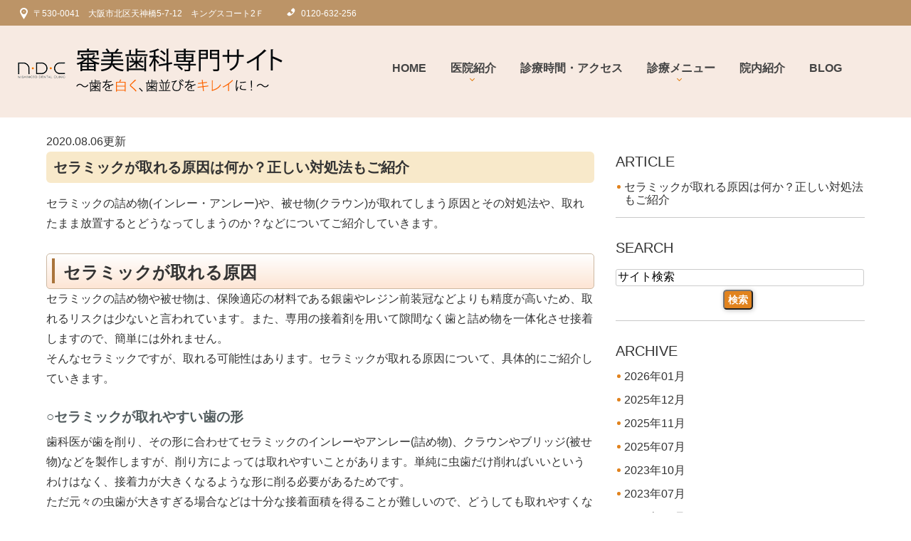

--- FILE ---
content_type: text/html; charset=UTF-8
request_url: https://www.nishimoto-shinbi.com/blog/blog01/cat2/cat1/2020/08/
body_size: 7784
content:
<!DOCTYPE html>
<html lang="ja" prefix="og: http://ogp.me/ns#">
    <head>
        <meta charset="UTF-8">
        <title>セラミック | 2020年8月 | 院長のブログ一覧｜セラミック治療やマウスピース矯正なら大阪市の西本歯科医院へ</title>
        <meta name="description" content="セラミック | 2020年8月 | 院長のブログ一覧｜セラミック治療やマウスピース矯正なら大阪市の西本歯科医院へ。虫歯治療などの後に、セラミックの詰め物(インレー)や被せ物(クラウン)を入れることがあります。今回は、セラミックの詰め物や被せ物がもし外れてしまったらどのようにしたら良いのかについて、詳しくご紹介します。 ">
        
        
        
        <link rel="canonical" href="https://www.nishimoto-shinbi.com/blog/blog01/cat2/cat1/2020/08/">
        
        <link rel="alternate" type="application/atom+xml" title="Atom" href="/blog/atom.xml"/>
        
        <meta name="viewport" content="width=device-width, initial-scale=1.0, minimum-scale=1.0, maximum-scale=1.0">
        <meta name="format-detection" content="telephone=no">
        


        <link rel="icon" href="/asset/favicon.ico">
        <link rel="stylesheet" href="https://static.plimo.com/static/common/css/static_common.min.css?20260115171339">
        <link rel="stylesheet" href="https://static.plimo.com/static/common/css/touchTouch.css?20260115171339">

        <link rel="stylesheet" href="/css/plimo_structure_6.css?20260115171339" />
        <link rel="stylesheet" href="/css/plimo_content_6.css?20260115171339" />
        
        
        
    </head>
    <body id="blogBody" class="blog Category-Monthly type6 under">
        <div class="wrapper">
            <div id="header">
                <div class="top_box">
    <div class="container">
        <div class="row">
            <div class="grid_12 clearfix">
                <ul class="head_contact_list">
                    <li class="icon1"><a href="/clinic/#a02_b">〒530-0041　大阪市北区天神橋5-7-12　キングスコート2Ｆ</a>
                    </li>
                    <!--<li class="icon2">
                        <a href="https://cms.plimo.com/cgi-bin/inquiry/www.nishimoto-shinbi.com/?blog_id=618&amp;form_id=3081&amp;type=view&amp;token=2CCfoTeZeYWUNIpUfF78wjssVTLXprIqPcaOQnfW" target="_blank">お問い合わせ</a>
                    </li>-->
                    <li class="icon3 tel_tx">0120-632-256</li>
                </ul>
            </div>
        </div>
    </div>
</div>
<div class="header_box">
    <div class="container">
        <div class="row">
            <div class="grid_12">
                <!--======================== logo ============================-->
                <h1>
     <a href="/"><img src="/asset/logo.png" alt="審美歯科（セラミック・矯正治療）専門サイト ～歯を白く、歯並びをキレイに！～"></a>
    </h1>
                <!--======================== menu ============================-->
                <nav>
                    <ul class="sf-menu clearfix">
                        <li>
                            <a href="/">Home</a>
                            <span></span>
                        </li>
                        <li>
                            <a href="/clinic/">医院紹介</a>
                            <span></span>
                            <ul>
                                <li><a href="/clinic/#a01">院長紹介</a>
                                </li>
                                <li><a href="/clinic/#a03">料金案内</a>
                                </li>
                                <li><a href="/clinic/#a05">個人情報保護方針</a>
                                </li>
                            </ul>
                        </li>
                        <li>
                            <a href="/clinic/#a02_a">診療時間・アクセス</a>
                            <span></span>
                        </li>
                        <li>
                            <p>診療メニュー</p>
                            <span></span>
                            <ul>
                                <li><a href="/esthetic/">審美歯科（デンタルエステ）</a></li>
                                <li><a href="/ceramic/">歯を全体的にキレイにしたい</a></li>
                                <li><a href="/puchi/">前歯だけ矯正したい</a></li>
                                <li><a href="/mouthpiece/">マウスピース矯正</a></li>
                                <li><a href="/whitening/">低価格で歯を白くしたい</a></li>
                                <!--<li><a href="/syourei/">症例</a></li>-->
                            </ul>
                        </li>
                        <li>
                            <a href="/clinic/#a02_c">院内紹介</a>
                            <span></span>
                        </li>
                         <li>
                            <a href="/blog/blog01/">BLOG</a>
                            <span></span>
                        </li>
                    </ul>
                </nav>
            </div>
        </div>
    </div>
</div>

            </div>
            <!--//header-->
            <div id="mainimage">
                
            </div>
            <!--//mainimage-->

            
            <!--//content-top-->
            
            <div id="content" class="clearfix"><div class="contents_block container clearfix">
                
<div id="blogList" class="contentArea grid_8">


    
        
        
        
    
    <div class="entry blogcontent" itemscope itemType="http://schema.org/BlogPosting">
    <p class="date">2020.08.06更新</p>
    <h3 class="entry-title" itemprop="name"><a href="https://www.nishimoto-shinbi.com/blog/2020/08/post-313-746495.html" itemprop="url">セラミックが取れる原因は何か？正しい対処法もご紹介</a></h3>
    <div class="blogArea" itemprop="articleBody">
    <div class="gnv_tmp_h3_bg">
<p>セラミックの詰め物(インレー・アンレー)や、被せ物(クラウン)が取れてしまう原因とその対処法や、取れたまま放置するとどうなってしまうのか？などについてご紹介していきます。</p>
<p>&nbsp;</p>
<h3><strong>セラミックが取れる原因</strong></h3>
</div>
<p>セラミックの詰め物や被せ物は、保険適応の材料である銀歯やレジン前装冠などよりも精度が高いため、取れるリスクは少ないと言われています。また、専用の接着剤を用いて隙間なく歯と詰め物を一体化させ接着しますので、簡単には外れません。</p>
<p>そんなセラミックですが、取れる可能性はあります。セラミックが取れる原因について、具体的にご紹介していきます。</p>
<p>&nbsp;</p>
<h4>○セラミックが取れやすい歯の形</h4>
<p>歯科医が歯を削り、その形に合わせてセラミックのインレーやアンレー(詰め物)、クラウンやブリッジ(被せ物)などを製作しますが、削り方によっては取れやすいことがあります。単純に虫歯だけ削ればいいというわけはなく、接着力が大きくなるような形に削る必要があるためです。</p>
<p>ただ元々の虫歯が大きすぎる場合などは十分な接着面積を得ることが難しいので、どうしても取れやすくなってしまうというケースがあります。</p>
<p>&nbsp;</p>
<h4>○虫歯</h4>
<p>詰め物や被せ物を入れて長い年月が経つと、劣化などによって隙間から細菌が入り、そこから虫歯になってしまうことがあります(二次虫歯)。虫歯になると、詰め物や被せ物は取れやすいです。</p>
<p>セラミックの場合は、銀歯よりも天然歯との適合性がよく、歯と分子レベルでしっかりと接着することができるので隙間から細菌が侵入するリスクは低いです。また素材そのものがツルツルしているのでプラークなどの汚れが付きにくく、二次虫歯になりにくいといわれています。</p>
<p>&nbsp;</p>
<h4>○接着剤の劣化</h4>
<p>詰め物や被せ物は歯科用の接着剤で接着・合着しますが、長い年月が経つと接着剤が劣化し外れやすくなります。<br /><br /></p>
<h4>○素材の経年劣化</h4>
<p>素材の経年劣化により、取れやすくなります。<br />銀歯は長い時間をかけて口の中で腐食しますし、レジン(プラスチック)は摩耗しますので、それによって外れやすいです。<br />セラミックは経年劣化が少ない素材ですが、強い衝撃を受けると破損することがあります。<br /><br /></p>
<h4>○歯ぎしり・食いしばり</h4>
<p>歯ぎしりや食いしばりをする方は、何度もセラミックが外れるケースがあります。</p>
<p>&nbsp;</p>
<h4>○噛み合わせ</h4>
<p>噛み合わせの調整が不十分だと、一点に力が加わるので取れやすくなります。<br />また、セラミックやジルコニアは天然歯より硬いため、何年も経つとそこだけ噛み合わせが高くなってしまい、外れたり割れたりしやすくなるケースがあります。<br />定期的に噛み合わせをチェックしてもらいましょう。</p>
<p>&nbsp;</p>
<h4>○事故</h4>
<p>事故で強い衝撃が加わり、セラミックが取れたり割れたりすることがあります。<br /><br /></p>
<p>&nbsp;</p>
<div class="gnv_tmp_h3_bg">
<h3><strong>セラミックが取れた時の対処法</strong></h3>
</div>
<p>セラミックが取れてしまった場合は、どうしたらよいのでしょうか？<br /><br /></p>
<h4>○取れたセラミックを持ってすぐに歯医者に行く</h4>
<p>取れたセラミックは再度接着できるケースがあります。絶対に捨てないで、できるだけ早めに歯科医院へ持っていきましょう。</p>
<p>&nbsp;</p>
<h4>○刺激を与えない</h4>
<p>詰め物や被せ物が取れた歯は、刺激を受けやすく痛みを感じやすい状態です。冷たいものや熱いものの飲食を控え、なるべく刺激を与えないように心がけましょう。</p>
<p>&nbsp;</p>
<h4>○硬いものを噛まない</h4>
<p>詰め物が取れた場合、歯が薄く欠けやすい状態になっています。食事の際は、取れた歯と反対側でそっと噛むようしましょう。</p>
<p>&nbsp;</p>
<h4>○清潔に保つ</h4>
<p>食べた物が挟まりやすい状態になっていますので、優しく歯ブラシを当てたり、フロスを使ったりして清潔に保ちましょう。</p>
<p>&nbsp;</p>
<h4>○自分で接着しない</h4>
<p>ご自身で取れたものを接着剤で付けないようにしましょう。</p>
<p>市販の接着剤は、口の中に入れると有害なものがあります。また、雑菌が付いたまま歯に接着すると、残った歯が虫歯になってしまったり、歯の根に膿が溜まったりするため、結果的に歯の寿命が短くなります。</p>
<p>さらに、一度付けた接着剤は歯やセラミックにこびりついてしまい、綺麗に取り除くことが難しいです。歯を削らなければ取れないというケースもありますので、ご自身では絶対に付けないでください。</p>
<p>&nbsp;</p>
<div class="gnv_tmp_h3_bg">
<h3><strong>取れたまま放置すると起こる問題</strong></h3>
</div>
<p>詰め物や被せ物が取れたまま放置すると、様々な問題が起こります。</p>
<p>&nbsp;</p>
<h4>○虫歯になったり欠けたりする</h4>
<p>被せ物や詰め物が取れた歯は、弱く柔らかい歯質(象牙質)がむき出しになっていることがあり、虫歯になったり欠けたりしやすいです。</p>
<p>&nbsp;</p>
<h4>○隣の歯が倒れてきたり噛み合わせの歯が伸びてきたりする</h4>
<p>クラウンやブリッジなど大きな被せ物が取れたまま長期間放置すると、隙間に向かって歯が動いてきてしまいます。横の歯が無くなるとどんどん倒れてきてしまいますし、噛み合わせの歯が無くなると、どんどん歯ぐきの中から出てきてしまいます。</p>
<p>そのまま長年放置していると、歯並びが全体的にガタガタになってしまいます。そうなると治療は難しく、歯を大きく削ったり抜歯したりしなければなりません。</p>
<p>&nbsp;</p>
<h4>○顎関節症になったり顔がゆがんだりする</h4>
<p>歯並びがガタガタになると、噛み合わせにも悪影響がでます。そのため顎に痛みが出ることがあります。また、歯並びが悪くなるとお顔がゆがむこともあります。</p>
<p>&nbsp;</p>
<h4>○口内炎や癌になる</h4>
<p>詰め物が外れたまま食事を続けていると、とがった部分が口の粘膜に刺激を与え続け、口内炎が発生することがあります。<br />そのまま放置していると壊死を起こし褥瘡性潰瘍となり、舌がんや口腔がんに変化するケースがあります。<br /><br /></p>
<div class="gnv_tmp_h3_bg">
<h3><strong>まとめ</strong></h3>
</div>
<p>セラミックが取れてしまう原因や対処法について、ご紹介しました。<br />もしも取れてしまっても慌てずに、なるべく早めに歯科医院へ持っていき接着してもらいましょう。<br /><br /><a href="https://www.nishimoto-shinbi.com/ceramic/">西本歯科のセラミック治療の詳細はこちら</a></p>
<p>&nbsp;</p>
    </div>
    <!--//blogArea-->

    <p class="contributor" >投稿者: <span class="author">西本歯科医院</span></p>



</div>




<div id="pagenation">
<div class="clearfix inner">
    
    
    
    <ul>
    <li class="active"><a href="/blog/blog01/cat2/cat1/2020/08/index.html">1</a></li>
    </ul>
    
    
</div>
</div>
<!--//pagenation-->

</div>
<!--//contentArea-->


<div class="blogside grid_4">
<div class="archiveBox" id="archiveLatest">
    <h3>ARTICLE</h3>
    <ul class="list m_15">
    
    
        <li><a href="https://www.nishimoto-shinbi.com/blog/2020/08/post-313-746495.html">セラミックが取れる原因は何か？正しい対処法もご紹介</a></li>
    
    
    </ul>
</div>
<hr class="m_15" />
<div class="archiveBox m_15" id="archiveSearch">
    <h3>SEARCH</h3>
    <form action="https://www.google.co.jp/search" method="get" class="blog_search_form">
        <span class="blog_search_input"><input class="base_border_color searchInput" type="text" onfocus="if(this.value == 'サイト検索') this.value='';" onblur="if(this.value == '') this.value='サイト検索';" value="サイト検索" name="q"></span>
        <span class="blog_search_submit"><input class="base_bg_color_1 btn" type="submit" value="検索"></span>
        <input type="hidden" value="UTF-8" name="ie">
        <input type="hidden" value="UTF-8" name="oe">
        <input type="hidden" value="ja" name="hl">
        <input type="hidden" value="www.nishimoto-shinbi.com" name="sitesearch">
    </form>
</div>

<hr class="m_15" />

<div class="archiveBox" id="archiveMonth">
    <h3>ARCHIVE</h3>
    <ul class="list m_15">
    
        
    
        
        
        <li><a href="https://www.nishimoto-shinbi.com/blog/blog01/cat2/cat1/2026/01/">2026年01月</a><span class="category_count_block">&nbsp;(2)</span></li>
    
        
        
        <li><a href="https://www.nishimoto-shinbi.com/blog/blog01/cat2/cat1/2025/12/">2025年12月</a><span class="category_count_block">&nbsp;(1)</span></li>
    
        
        
        <li><a href="https://www.nishimoto-shinbi.com/blog/blog01/cat2/cat1/2025/11/">2025年11月</a><span class="category_count_block">&nbsp;(1)</span></li>
    
        
        
        <li><a href="https://www.nishimoto-shinbi.com/blog/blog01/cat2/cat1/2025/07/">2025年07月</a><span class="category_count_block">&nbsp;(1)</span></li>
    
        
        
        <li><a href="https://www.nishimoto-shinbi.com/blog/blog01/cat2/cat1/2023/10/">2023年10月</a><span class="category_count_block">&nbsp;(2)</span></li>
    
        
        
        <li><a href="https://www.nishimoto-shinbi.com/blog/blog01/cat2/cat1/2023/07/">2023年07月</a><span class="category_count_block">&nbsp;(1)</span></li>
    
        
        
        <li><a href="https://www.nishimoto-shinbi.com/blog/blog01/cat2/cat1/2023/06/">2023年06月</a><span class="category_count_block">&nbsp;(1)</span></li>
    
        
        
        <li><a href="https://www.nishimoto-shinbi.com/blog/blog01/cat2/cat1/2023/04/">2023年04月</a><span class="category_count_block">&nbsp;(4)</span></li>
    
        
        
        <li><a href="https://www.nishimoto-shinbi.com/blog/blog01/cat2/cat1/2023/03/">2023年03月</a><span class="category_count_block">&nbsp;(1)</span></li>
    
        
        
        <li><a href="https://www.nishimoto-shinbi.com/blog/blog01/cat2/cat1/2022/03/">2022年03月</a><span class="category_count_block">&nbsp;(1)</span></li>
    
        
        
        <li><a href="https://www.nishimoto-shinbi.com/blog/blog01/cat2/cat1/2022/02/">2022年02月</a><span class="category_count_block">&nbsp;(1)</span></li>
    
        
        
        <li><a href="https://www.nishimoto-shinbi.com/blog/blog01/cat2/cat1/2022/01/">2022年01月</a><span class="category_count_block">&nbsp;(1)</span></li>
    
        
        
        <li><a href="https://www.nishimoto-shinbi.com/blog/blog01/cat2/cat1/2021/10/">2021年10月</a><span class="category_count_block">&nbsp;(1)</span></li>
    
        
        
        <li><a href="https://www.nishimoto-shinbi.com/blog/blog01/cat2/cat1/2021/09/">2021年09月</a><span class="category_count_block">&nbsp;(1)</span></li>
    
        
        
        <li><a href="https://www.nishimoto-shinbi.com/blog/blog01/cat2/cat1/2021/08/">2021年08月</a><span class="category_count_block">&nbsp;(1)</span></li>
    
        
        
        <li><a href="https://www.nishimoto-shinbi.com/blog/blog01/cat2/cat1/2021/07/">2021年07月</a><span class="category_count_block">&nbsp;(1)</span></li>
    
        
        
        <li><a href="https://www.nishimoto-shinbi.com/blog/blog01/cat2/cat1/2021/06/">2021年06月</a><span class="category_count_block">&nbsp;(1)</span></li>
    
        
        
        <li><a href="https://www.nishimoto-shinbi.com/blog/blog01/cat2/cat1/2021/05/">2021年05月</a><span class="category_count_block">&nbsp;(1)</span></li>
    
        
        
        <li><a href="https://www.nishimoto-shinbi.com/blog/blog01/cat2/cat1/2021/04/">2021年04月</a><span class="category_count_block">&nbsp;(1)</span></li>
    
        
        
        <li><a href="https://www.nishimoto-shinbi.com/blog/blog01/cat2/cat1/2021/02/">2021年02月</a><span class="category_count_block">&nbsp;(1)</span></li>
    
        
        
        <li><a href="https://www.nishimoto-shinbi.com/blog/blog01/cat2/cat1/2021/01/">2021年01月</a><span class="category_count_block">&nbsp;(1)</span></li>
    
        
        
        <li><a href="https://www.nishimoto-shinbi.com/blog/blog01/cat2/cat1/2020/11/">2020年11月</a><span class="category_count_block">&nbsp;(1)</span></li>
    
        
        
        <li><a href="https://www.nishimoto-shinbi.com/blog/blog01/cat2/cat1/2020/10/">2020年10月</a><span class="category_count_block">&nbsp;(1)</span></li>
    
        
        
        <li><a href="https://www.nishimoto-shinbi.com/blog/blog01/cat2/cat1/2020/08/">2020年08月</a><span class="category_count_block">&nbsp;(1)</span></li>
    
        
        
        <li><a href="https://www.nishimoto-shinbi.com/blog/blog01/cat2/cat1/2020/07/">2020年07月</a><span class="category_count_block">&nbsp;(1)</span></li>
    
        
        
        <li><a href="https://www.nishimoto-shinbi.com/blog/blog01/cat2/cat1/2020/06/">2020年06月</a><span class="category_count_block">&nbsp;(1)</span></li>
    
        
        
        <li><a href="https://www.nishimoto-shinbi.com/blog/blog01/cat2/cat1/2020/04/">2020年04月</a><span class="category_count_block">&nbsp;(1)</span></li>
    
        
        
        <li><a href="https://www.nishimoto-shinbi.com/blog/blog01/cat2/cat1/2020/03/">2020年03月</a><span class="category_count_block">&nbsp;(1)</span></li>
    
        
        
        <li><a href="https://www.nishimoto-shinbi.com/blog/blog01/cat2/cat1/2020/01/">2020年01月</a><span class="category_count_block">&nbsp;(1)</span></li>
    
        
        
        <li><a href="https://www.nishimoto-shinbi.com/blog/blog01/cat2/cat1/2019/12/">2019年12月</a><span class="category_count_block">&nbsp;(2)</span></li>
    
        
        
        <li><a href="https://www.nishimoto-shinbi.com/blog/blog01/cat2/cat1/2019/10/">2019年10月</a><span class="category_count_block">&nbsp;(2)</span></li>
    
        
        
        <li><a href="https://www.nishimoto-shinbi.com/blog/blog01/cat2/cat1/2019/08/">2019年08月</a><span class="category_count_block">&nbsp;(2)</span></li>
    
        
        
        <li><a href="https://www.nishimoto-shinbi.com/blog/blog01/cat2/cat1/2019/07/">2019年07月</a><span class="category_count_block">&nbsp;(3)</span></li>
    
        
        
        <li><a href="https://www.nishimoto-shinbi.com/blog/blog01/cat2/cat1/2019/06/">2019年06月</a><span class="category_count_block">&nbsp;(2)</span></li>
    
        
        
        <li><a href="https://www.nishimoto-shinbi.com/blog/blog01/cat2/cat1/2019/05/">2019年05月</a><span class="category_count_block">&nbsp;(2)</span></li>
    

    
    </ul>

</div>

<hr class="m_15" />



<div class="archiveBox" id="archiveCategory">
    <h3>CATEGORY</h3>
    
    <ul class="list m_15">
        
    
        
        
        
        
        
        
        
        
        <li>
            <a href="https://www.nishimoto-shinbi.com/blog/blog01/cat2/">
            歯科知識
            </a>
            <span class="category_count_block">&nbsp;(22)</span>
        </li>
        
        
        
        
        
        
        
        
        
        
        <li class="child-2">
            <a href="https://www.nishimoto-shinbi.com/blog/blog01/cat2/cat/">
            一般歯科
            </a>
            <span class="category_count_block">&nbsp;(6)</span>
        </li>
    
        
        
        
        
        
        
        
        
        
        
        <li class="child-2">
            <a href="https://www.nishimoto-shinbi.com/blog/blog01/cat2/cat1/">
            セラミック
            </a>
            <span class="category_count_block">&nbsp;(47)</span>
        </li>
    
        
        
        
        
        
        
        
        
        
        
        <li class="child-2">
            <a href="https://www.nishimoto-shinbi.com/blog/blog01/cat2/cat2/">
            プチ矯正
            </a>
            <span class="category_count_block">&nbsp;(2)</span>
        </li>
    
        
        
        
        
        
        
        
        
        
        
        <li class="child-2">
            <a href="https://www.nishimoto-shinbi.com/blog/blog01/cat2/cat3/">
            マウスピース矯正
            </a>
            <span class="category_count_block">&nbsp;(26)</span>
        </li>
    
        
        
        
        
        
        
        
        
        
        
        <li class="child-2">
            <a href="https://www.nishimoto-shinbi.com/blog/blog01/cat2/cat4/">
            前歯矯正
            </a>
            <span class="category_count_block">&nbsp;(4)</span>
        </li>
    
        
        
        
        
        
        
        
        
        
        
        <li class="child-2">
            <a href="https://www.nishimoto-shinbi.com/blog/blog01/cat2/cat5/">
            部分矯正
            </a>
            <span class="category_count_block">&nbsp;(2)</span>
        </li>
    
        
        
        
        
        
        
        
        
        
        
        <li class="child-2">
            <a href="https://www.nishimoto-shinbi.com/blog/blog01/cat2/cat6/">
            ホワイトニング
            </a>
            <span class="category_count_block">&nbsp;(1)</span>
        </li>
    
    
        
        
        
        
        
        
        
        
        <li>
            
            院長ブログ
            
            <span class="category_count_block">&nbsp;(0)</span>
        </li>
    
        
        
        
        
        
        
        
        
        <li>
            
            最新のお知らせ
            
            <span class="category_count_block">&nbsp;(0)</span>
        </li>
    

    </ul>
</div>


</div>
<!--//blogside-->

            </div></div>
            <!--//content-->
                
            
            <!--//content-bottom-->

            
            <!--//side-->

            <div id="footer">
                <div class="container">
    <div class="row">
        <div class="grid_6">
            <h4 class="footer_title">Copyright</h4>
            <div class="copyright">大阪市で審美歯科治療（セラミック治療やマウスピース矯正）をお探しの際はお気軽にお問い合わせください。
<br />COPYRIGHT(C) 大阪で審美歯科なら西本歯科医院 ALL RIGHT RESERVED.</div>

            <div class="footer_sitemap"><a href="/sitemap.html">＞SITEMAP</a><!--<a href="https://cms.plimo.com/cgi-bin/inquiry/www.nishimoto-shinbi.com/?blog_id=618&amp;form_id=3081&amp;type=view&amp;token=2CCfoTeZeYWUNIpUfF78wjssVTLXprIqPcaOQnfW" target="_blank">＞CONTACT</a>-->
            </div>
            <p><span class="tx_bold">TEL <span data-plimo-url="cms.plimo.com" data-plimo-tel="0120632256" data-plimo-blog-id="618" data-plimo-token="2CCfoTeZeYWUNIpUfF78wjssVTLXprIqPcaOQnfW"><a href="tel:0120632256">0120-632-256</a></span> / <span data-plimo-url="cms.plimo.com" data-plimo-tel="0668820631" data-plimo-blog-id="618" data-plimo-token="2CCfoTeZeYWUNIpUfF78wjssVTLXprIqPcaOQnfW"><a href="tel:0668820631">06-6882-0631</a></span></span></p>
     </div>
     <div class="grid_2">
      <h4 class="footer_title m_21">Clinic</h4>
      <ul class="list m_30">
      <li><a href="/">＞HOME</a></li>
       <li><a href="/clinic/#a01">＞院長紹介</a></li>
       <li><a href="/clinic/#a02">＞医院紹介</a></li>
       <li><a href="/clinic/#a02_a">＞診療時間</a></li>
       <li><a href="/clinic/#a02_b">＞アクセス</a></li>
       <li><a href="/clinic/#a02_c">＞院内紹介</a></li>
       <li><a href="/clinic/#a03">＞料金案内</a></li>
       <li><a href="/clinic/#a04">＞デンタルローンについて</a></li>
       <li><a href="/clinic/#a05">＞プライバシーポリシー</a></li>
       </ul>
     </div>
     <div class="grid_2">
      <h4 class="footer_title m_21">Menu</h4>
      <ul class="list m_30">
       <li><a href="/esthetic/">＞審美歯科</a></li>
       <li><a href="/ceramic/">＞歯を全体的にキレイにしたい</a></li>
       <li><a href="/puchi/">＞前歯だけ矯正したい</a></li>
       <li><a href="/mouthpiece/">＞マウスピース矯正</a></li>
       <li><a href="/whitening/">＞低価格で歯を白くしたい</a></li>
       <li><a href="/syourei/">＞審美歯科治療の症例</a></li>
      </ul>
     </div>
     <div class="grid_2">
      <h4 class="footer_title m_21">Blog</h4>
      <ul class="list m_30">
       <li><a href="/blog/blog01/">＞院長・西本雅英のブログ</a></li>
      </ul>
     </div>
    </div>
</div>
            </div>
            <!--//footer-->
        </div>
        <!--//wrapper-->
        <div class="overlay_mask"></div>

        <script type="text/javascript" src="https://static.plimo.com/static/common/js/jquery.min.js?20260115171339"></script>
        <script type="text/javascript" src="https://static.plimo.com/static/common/js/static_type_noscript_image_replace.js?20260115171339"></script>
        <script type="text/javascript" src="https://static.plimo.com/static/common/js/base.js?20260115171339"></script>
        <script type="text/javascript" src="https://static.plimo.com/static/common/js/jquery-migrate-1.1.1.js?20260115171339"></script>
        <script type="text/javascript" src="https://static.plimo.com/static/common/js/jquery.easing.1.3.js?20260115171339"></script>

    	<script type="text/javascript" src="https://static.plimo.com/static/type6/js/superfish.js?20260115171339"></script>
    	<script type="text/javascript" src="https://static.plimo.com/static/type6/js/jquery.mobilemenu.js?20260115171339"></script>
    	<script type="text/javascript" src="https://static.plimo.com/static/type6/js/camera.js?20260115171339"></script>
    	<script type="text/javascript" src="https://static.plimo.com/static/type6/js/jquery.ui.totop.js?20260115171339"></script>
    	<script type="text/javascript" src="https://static.plimo.com/static/type6/js/owl.carousel.js?20260115171339"></script>
        <script type="text/javascript" src="https://static.plimo.com/static/type6/js/script.js?20260115171339"></script>
        <script type="text/javascript" src="/js/plimo.js?20260115171339"></script>
        <script type="text/javascript" src="https://static.plimo.com/static/common/js/touchTouch.jquery.js?20260115171339"></script>
    	<!--[if (gt IE 9)|!(IE)]><!-->
        <script type="text/javascript" src="https://static.plimo.com/static/common/js/jquery.mobile.customized.min.js?20260115171339"></script>
    	<!--<![endif]-->
    	<!--[if lt IE 8]>
    		<div style=' clear: both; text-align:center; position: relative;'>
    			<a href="https://windows.microsoft.com/en-US/internet-explorer/products/ie/home?ocid=ie6_countdown_bannercode">
    				<span>You are using an outdated browser. For a faster, safer browsing experience, upgrade for free today.</span>
    			</a>
    		</div>
    	<![endif]-->
    	<!--[if lt IE 9]>
    		<script src="js/html5shiv.js"></script>
    		<link rel="stylesheet" media="screen" href="css/ie.css">
    	<![endif]-->

    	<script>
    		$(document).ready(function(){
    			$('#slider').camera({
    				height: '44%',
    				loader: true,
    				minHeight: '200px',
    				navigation: false,
    				navigationHover: false,
    				pagination:false,
    				playPause: false,
    				thumbnails: false,
    				fx: 'simpleFade'
    			});
    		});
    		$(document).ready(function() {
    			$("#owl").owlCarousel({
    				navigation : true, // Show next and prev buttons
    				slideSpeed : 300,
    				paginationSpeed : 400,
    				singleItem:true,
    				pagination: true,
    				navigation: false
    			});
    		});
    	</script>
        <div id="ext_service_tag" style="height:0; overflow:hidden;">
            <!-- Segment Pixel - RTG_1:Retargeting - DO NOT MODIFY -->
<script src="https://secure.adnxs.com/seg?add=8249532&t=1" type="text/javascript"></script>
<!-- End of Segment Pixel -->


<!-- <script>
  (function(i,s,o,g,r,a,m){i['GoogleAnalyticsObject']=r;i[r]=i[r]||function(){
  (i[r].q=i[r].q||[]).push(arguments)},i[r].l=1*new Date();a=s.createElement(o),
  m=s.getElementsByTagName(o)[0];a.async=1;a.src=g;m.parentNode.insertBefore(a,m)
  })(window,document,'script','//www.google-analytics.com/analytics.js','ga');

  ga('create', 'UA-51692853-29', 'auto');
ga('require', 'displayfeatures');
  ga('send', 'pageview');

</script> -->

<!-- Google tag (gtag.js) -->
<script async src="https://www.googletagmanager.com/gtag/js?id=UA-51692853-29&id=G-8PQX51ZE14"></script>
<script>
  window.dataLayer = window.dataLayer || [];
  function gtag(){dataLayer.push(arguments);}
  gtag('js', new Date());

  gtag('config', 'UA-51692853-29');
  gtag('config', 'G-8PQX51ZE14');
</script>
<script src="https://console.nomoca-ai.com/api/chatbot?bid=NDI3MTM5NTItNjU3MS01OGYxLTVmN2ItZmY2MWEzMmY5NTBkOkJvdDo4MTc="></script>



        </div>
    </body>
</html>



--- FILE ---
content_type: text/css
request_url: https://www.nishimoto-shinbi.com/css/plimo_structure_6.css?20260115171339
body_size: 30342
content:
/*css*/
@import "//static.plimo.com/static/type6/css/camera.css";
@import "//static.plimo.com/static/type6/css/owl.carousel.css";
@import "//static.plimo.com/static/type6/css/owl.theme.css";
@import "//static.plimo.com/static/type6/css/grid.css";
@import "//static.plimo.com/static/type6/css/font-awesome.css";
html, body {
	height: 100%;
}
body {
	background: #ebebeb;
	font: 14px/24px Verdana, "游ゴシック", YuGothic, "ヒラギノ角ゴ ProN W3", "Hiragino Kaku Gothic ProN", "メイリオ", Meiryo, sans-serif;
	color: #8c9799;
	position: relative;
	min-width: 320px;
	-webkit-text-size-adjust: none;
}
/*Imeges*/
img {
	box-sizing: border-box;
	-moz-box-sizing: border-box;
	-webkit-box-sizing: border-box;
	height: auto;
	max-width: 100%;
}
.img_fleft {
	float: left;
	margin-right: 20px;
	margin-top: 0px;
}
.img_right {
	float: right;
	margin-left: 20px;
}
.img_top {
	margin-top: 8px;
	width: 100%;
}
/*Links*/
a {
	color: #f00;
	text-decoration: none;
}
a:hover {
	text-decoration: underline;
}
a[href^="tel:"] {
	color: inherit;
	text-decoration: none;
}
.btn {
	display: inline-block;
	background: url( //static.plimo.com/static/type6/images/btn_bg.jpg) repeat-x 0 0;
	font:bold 14px/24px Arial, Helvetica, sans-serif;
	color:#fff;
	display: inline-block;
	padding: 9px 35px;
	text-decoration:none;
	border-radius: 5px;
	-webkit-box-shadow: 1px 1px 6px 0px rgba(0, 0, 0, 0.25);
	moz-box-shadow: 1px 1px 6px 0px rgba(0, 0, 0, 0.25);
	box-shadow: 1px 1px 6px 0px rgba(0, 0, 0, 0.25);
	-webkit-transition: 0.3s;
	-moz-transition: 0.3s;
	-ms-transition: 0.3s;
	-o-transition: 0.3s;
	transition: 0.3s;
}
.btn:hover {
	background: #545e60;
	text-decoration: none;
}
/*Titles*/
h2 {
	color: #333f00;
	font: bold 30px/36px Arial, Helvetica, sans-serif;
	margin-bottom: 20px;
}
h3 {
	color: #f00;
	font: bold 26px/30px Arial, Helvetica, sans-serif;
	margin-bottom: 20px;
	word-wrap: break-word;
}
h4 {
	font-size: 36px;
	line-height: 43px;
	font-weight: 700;
	color: #545e60;
	margin-bottom: 30px;
	text-transform: uppercase;
}
h4.simple {
	font: bold 48px/58px Arial, Helvetica, sans-serif;
	color: #545e60;
	margin-bottom: 42px;
	text-transform: none;
}
h4.simple span {
	color: #d33541;
	vertical-align:top;
}
h4.footer_title {
	font: bold 18px/18px;
	color: #fff;
	text-transform: none;
	margin-bottom: 0px;
}
h5 {
	font-size: 16px;
	line-height: 24px;
	font-weight: 700;
	color: #545e60;
	/*text-transform: uppercase;*/
	margin-bottom: 10px;
	word-wrap: break-word
}
h6 {
	font-size: 11px;
	line-height: 21px;
	font-weight: 400;
	color: #6f7a7c;
	margin-bottom: 10px;
	text-transform: uppercase;
}
h6.simple {
	font: 18px/24px Arial, Helvetica, sans-serif;
	color: #545e60;
	margin-bottom: 8px;
	text-transform: none;
}
h2 a, h3 a, h4 a, h5 a, h6 a {
	color: inherit;
	-webkit-transition: 0.3s;
	-moz-transition: 0.3s;
	-ms-transition: 0.3s;
	-o-transition: 0.3s;
	transition: 0.3s;
}
h2 a:hover, h3 a:hover, h4 a:hover, h5 a:hover, h6 a:hover {
	color: #d33541;
	text-decoration: none;
}
.second_link:hover {
	color: #545e60;
}
hr {
	border: none;
	border-bottom: 1px solid #c9c9c9;
}
a.mail_link {
	font: 14px/24px Arial, Helvetica, sans-serif;
	color: #545e60;
	-webkit-transition: 0.3s;
	-moz-transition: 0.3s;
	-ms-transition: 0.3s;
	-o-transition: 0.3s;
	transition: 0.3s;
}
a.mail_link:hover {
	text-decoration: none;
	color: #d53543;
}
/* Indents */
p {
	margin-bottom: 23px; /*as line-height in body*/
}
.m_0 {
	margin-bottom: 0px !important;
}
.m_10 {
	margin-bottom: 10px;
}
.m_15 {
	margin-bottom: 15px;
}
.m_20 {
	margin-bottom: 20px;
}
.m_21 {
	margin-bottom: 21px !important;
}
.m_22 {
	margin-bottom: 22px !important;
}
.m_23 {
	margin-bottom: 23px;
}
- .m_25 {
margin-bottom: 25px !important;
}
.m_27 {
	margin-bottom: 27px !important;
}
.m_30 {
	margin-bottom: 30px;
}
.m_40 {
	margin-bottom: 40px;
}
.m_44 {
	margin-bottom: 44px;
}
.m_45 {
	margin-bottom: 45px;
}
.m_46 {
	margin-bottom: 46px;
}
.m_47 {
	margin-bottom: 47px;
}
.m_48 {
	margin-bottom: 48px;
}
.m_50 {
	margin-bottom: 50px;
}
.m_64 {
	margin-bottom: 64px;
}
.m_65 {
	margin-bottom: 65px;
}
.m_66 {
	margin-bottom: 66px;
}
.m_67 {
	margin-bottom: 67px;
}
.m_70 {
	margin-bottom: 70px;
}
.m_76 {
	margin-bottom: 76px;
}
/* Lists */
.list li {
	margin-top:15px;
	padding-left:12px;
	line-height: 18px;
	background: url(//static.plimo.com/static/type6/images/list_marker2.png) no-repeat 0px 6px;
}
.list li:first-child {
	margin-top:0;
}
.list li a {
	color: #fff;
	text-decoration: none;
	transition: 0.3s;
	-webkit-transition: 0.3s;
	-moz-transition: 0.3s;
}
.type6 ul.list li a {
	color: #8c9799;
}
.list li a:hover, .type6 .list li a:hover {
	color: #d53543;
	text-decoration: none;
}
/************Header************/
#header {
	width: 100%;
}
.top_box {
	background: #3c4144;
	padding-top: 5px;
	padding-bottom: 9px;
}
.top_box .social {
	float: right;
}
.top_box .social li {
	margin-left: 18px;
	font-size: 20px;
	line-height: 22px;
}
.top_box .social li a {
	color: #bdbdbd;
}
.head_contact_list {
	overflow: hidden;
	float: left;
}
.head_contact_list li {
	float: left;
	position: relative;
	font: 12px/14px Arial, Helvetica, sans-serif;
	color: #fff;
}
.head_contact_list li.icon1 {
	padding-left: 22px;
	padding-top: 7px;
	padding-bottom: 1px;
	margin-right: 10px;
	margin-right: 29px;
}
.head_contact_list li.icon1:after {
	position:  absolute;
	display: block;
	left: 3px;
	top: 6px;
	width: 11px;
	height: 16px;
	content: '';
	background: url( //static.plimo.com/static/type6/images/soc_icon1.png) no-repeat 0px 0px;
}
.head_contact_list li.icon2 {
	padding-left: 27px;
	padding-top: 6px;
	padding-bottom: 1px;
	margin-right: 50px;
}
.head_contact_list li.icon2 a {
	font: 12px/14px Arial, Helvetica, sans-serif;
	color: #fff;
	-webkit-transition: 0.3s;
	-moz-transition: 0.3s;
	-ms-transition: 0.3s;
	-o-transition: 0.3s;
	transition: 0.3s;
}
.head_contact_list li.icon2 a:hover {
	text-decoration: none;
	color: #d53543;
}
.head_contact_list li.icon2:after {
	position:  absolute;
	display: block;
	left: 3px;
	top: 6px;
	width: 15px;
	height: 14px;
	content: '';
	background: url( //static.plimo.com/static/type6/images/soc_icon2.png) no-repeat 0px 0px;
}
.head_contact_list li.icon3 {
	padding-left: 23px;
	padding-top: 7px;
	padding-bottom: 1px;
}
.head_contact_list li.icon3:after {
	position:  absolute;
	display: block;
	left: 3px;
	top: 6px;
	width: 12px;
	height: 12px;
	content: '';
	background: url( //static.plimo.com/static/type6/images/soc_icon3.png) no-repeat 0px 0px;
}
.header_box {
	position: relative;
	padding-top: 38px;
	padding-bottom: 33px;
	z-index: 1;
	background: url(//static.plimo.com/static/type6/images/header_box.png) repeat 0 0;
}
.type6 .header_box {
	background: url( //static.plimo.com/static/type6/images/second_index_top.png) no-repeat 0 0;
	background-size: cover;
	-moz-background-size: cover;
	-webkit-background-size: cover;
}
h1 {
	float: left;
}
h1 a {
}
h1 a:hover {
	text-decoration: none;
}
h1 .slogan {
	display: block;
}
/* Menu */
nav {
	float: right;
}
.sf-menu {
	list-style:none;
	padding-top: 6px;
	padding-right: 10px;
}
.sf-menu > li {
	float: left;
	font-family: 'Ubuntu', sans-serif;
	font-size: 14px;
	line-height: 17px;
	font-weight: 700;
	text-transform: uppercase;
	margin-left: 39px;
	position: relative;
}
.sf-menu > li:first-child {
	margin-left: 0;
}
.sf-menu > li > a {
	display: block;
	color: #4a5152;
	text-decoration:none;
	position: relative;
	padding: 12px 12px 12px 12px;
	transition: 0.3s;
	-moz-transition: 0.3s;
	-webkit-transition: 0.3s;
	z-index: 5;
}
.sf-menu > li.sfHover > a, .sf-menu > li > a:hover, .sf-menu > li.current > a {
	color: #fff;
	text-decoration: none;
}
.sf-menu > li span, .sf-menu > li.sfHover span, .sf-menu > li.current span {
	display: block;
	position: absolute;
	left: 50%;
	right: 50%;
	width: 0px;
	top: 50%;
	bottom: 50%;
	transition: 0.3s;
	-moz-transition: 0.3s;
	-webkit-transition: 0.3s;
	z-index: 4;
}
.sf-menu > li:hover span, .sf-menu > li.sfHover span, .sf-menu > li.current span {
	border-radius: 7px;
	left: 0;
	top: 0;
	right: 0;
	bottom: 0;
	background: #d33541;
	width: 100%;
}
.sf-menu > li > a.sf-with-ul:after {
	display: block;
	position: absolute;
	content: '';
	width: 7px;
	height: 4px;
	top: 32px;
	left: 50%;
	margin-left: -2px;
	background: url(//static.plimo.com/static/type6/images/menu_arrow.png) no-repeat 0 0;
}
 .sf-menu > li.sfHover > a.sf-with-ul:after, .sf-menu > li > a.sf-with-ul:after:hover, .sf-menu > li.current > a.sf-with-ul:after {
 background: url(//static.plimo.com/static/type6/images/menu_arrow.png) no-repeat 0 -6px;
}
.sf-menu .menu-arrow {
	display: none;
}
/* submenu */
  .sf-menu ul {
	border-radius: 7px;
	background: #56605c;
	display: none;
	padding: 15px;
	position: absolute;
	top: 42px;
	z-index: 99;
}
.sf-menu ul li {
	margin-top: 19px;
	position: relative;
	font-family: Arial, Helvetica, sans-serif;
	font-size: 12px;
	line-height: 14px;
	font-weight: normal;
}
.sf-menu ul li:first-child {
	margin-top: 0;
}
.sf-menu ul li a {
	color: #fff;
	text-decoration: none;
}
.sf-menu ul li > a:hover, .sf-menu ul li.sfHover > a, .sf-menu ul li.active > a {
	text-decoration: none;
}
/* subsubmenu */
  .sf-menu ul ul {
	background: #d33541;
	left: 97px;
	top: -7px;
	padding: 15px;
}
.sf-menu ul ul li {
	margin-top: 15px;
}
.sf-menu ul ul li a {
	color: #fff;
	text-decoration: none;
}
.sf-menu ul ul li > a:hover, .sf-menu ul ul li.sfHover > a, .sf-menu ul ul li.active > a {
	color:#000;
	text-decoration: none;
	font-weight: normal;
}
#mm0 {
	display: none;
	border: 1px solid #ff781d;
	padding: 3px;
	width: 100%;
}
/************Content***********/
.overflow_box {
	overflow: hidden;
}
.type6 #content {
	padding-top: 64px;
	padding-bottom: 69px;
}
.link_box {
	display: block;
	background-color: #666;
	display: block;
	text-align: center;
	-webkit-transition: 0.3s;
	-moz-transition: 0.3s;
	-ms-transition: 0.3s;
	-o-transition: 0.3s;
	transition: 0.3s;
}
.link_box:hover {
	background-color: #000;
}
.link_box_cont {
	padding: 0px 25px 32px;
}
.link_box img {
	width: 100%;
	margin-bottom: 23px;
}
.link_box h4 {
	font-size: 16px;
	line-height: 21px;
	font-weight: 700;
	text-align: center;
	color: #fff;
	text-transform: uppercase;
	margin-bottom: 18px;
}
.link_box p {
	line-height: 21px;
	font-weight: 400;
	text-align: center;
	color: #b1c0c3;
	margin-bottom: 0;
}
.link_box:hover p {
	color: #fff;
}
.link_box a.info_link {
	display: inline-block;
	text-align: center;
	margin-bottom: 11px;
	background: url(/asset/info_link_bg.png) no-repeat 22px 21px #788686;
	width: 59px;
	height: 59px;
	border-radius: 49%;
	margin-bottom: 10px;
	-webkit-transition: 0.3s;
	-moz-transition: 0.3s;
	-ms-transition: 0.3s;
	-o-transition: 0.3s;
	transition: 0.3s;
}
.link_box:hover a.info_link {
	background-color: #fff;
	background-position: 22px -21px;
	text-decoration: none;
}
.link_box p.link_box_p {
	color: #8c9799;
}
#owl .owl-item .carousel_item {
	padding: 54px 0px 28px 0px !important;
}
h4.carousel_qoute {
	text-align: center;
	font-family: 'Ubuntu', sans-serif;
	font-size: 30px;
	line-height: 36px;
	font-weight: 400;
	text-transform: none;
	font-style: italic;
	text-align: center;
	padding: 0px 165px;
	color: #fff;
	margin-bottom: 0px;
}
h3.carousel_autor {
	text-align: center;
	font-family: 'Ubuntu', sans-serif;
	font-size: 22px;
	line-height: 36px;
	font-weight: 700;
	font-style: normal;
	text-align: center;
	padding: 0px 165px;
	color: #fea3ab;
	margin-bottom: 0px;
}
.owl-theme .owl-controls {
	margin-top: -38px;
	text-align: center;
	position: absolute;
	top: 0;
	left: 50%;
	margin-left: -38px;
	width: 76px;
	height: 35px;
	background: #ebebeb;
	border-radius: 49%;
	padding-top: 40px;
}
.owl-theme .owl-controls .owl-page {
	margin-left: 2px !important;
}
.owl-theme .owl-controls .owl-page:first-child {
	margin-left: 0px !important;
}
.owl-theme .owl-controls .owl-page span {
	width: 9px;
	height: 9px;
	margin: 0px !important;
}
.owl-theme .owl-controls .owl-page span:first-child {
	margin-left: 0 !important;
}
.box1 {
	background: url( //static.plimo.com/static/type6/images/box1.jpg) repeat 0 0;
	padding-top: 37px;
	padding-bottom: 41px;
	text-align: center;
}
.box1 h4 {
	font:bold 36px/43px Arial, Helvetica, sans-serif;
	color: #fff;
	text-align: center;
	text-transform: none;
	margin-bottom: 7px;
}
.box1 p {
	font: 16px/24px Arial, Helvetica, sans-serif;
	color: #fff;
	margin-bottom: 26px;
	text-align: center;
}
.box1 .btn {
	text-align: left;
	display: inline-block;
	background: url( //static.plimo.com/static/type6/images/btn_bg.jpg) repeat-x 0 0;
	font: 14px/24px Arial, Helvetica, sans-serif;
	color:#fff;
	display:inline-block;
	padding: 9px 45px 9px 45px;
	text-decoration:none;
	margin-left: 20px;
	border-radius: 5px;
	-webkit-box-shadow: 1px 1px 6px 0px rgba(0, 0, 0, 0.25);
	moz-box-shadow: 1px 1px 6px 0px rgba(0, 0, 0, 0.25);
	box-shadow: 1px 1px 6px 0px rgba(0, 0, 0, 0.25);
	-webkit-transition: 0.3s;
	-moz-transition: 0.3s;
	-ms-transition: 0.3s;
	-o-transition: 0.3s;
	transition: 0.3s;
}
.box1 .btn:hover {
	background:  #545e60;
}
.central {
	text-align: center;
}
.type6 .link_box_cont {
	padding: 0px 20px 32px;
}
.float_img {
	float: left;
	margin-right: 30px;
	margin-bottom: 25px;
}
.box2 {
	background: url(//static.plimo.com/static/type6/images/box2.jpg) repeat 0 0;
	padding: 40px 0;
}
.oval {
	position: relative;
	display: inline-block;
	margin-bottom: 21px;
}
.fiture_link {
	position: relative;
	display: inline-block;
	width: 149px;
	height: 86px;
	padding-top: 53px;
	padding-bottom: 10px;
	border-radius: 49%;
	border: 1px solid #6f797c;
	background: url(//static.plimo.com/static/type6/images/box2.jpg) repeat 0 0;
	z-index: 10;
}
.fiture_link:after {
	position: absolute;
	content: '';
	display: block;
	width: 15px;
	height: 17px;
	background: url(//static.plimo.com/static/type6/images/fiture_link.png) no-repeat 0px 0px;
	bottom: 23px;
	left: 70px;
}
.fiture_link:hover {
	text-decoration: none;
}
.fiture_link .span1 {
	font-family: 'Ubuntu', sans-serif;
	font-size: 18px;
	line-height: 18px;
	font-weight: 700;
	text-align: center;
	color: #fe1123;
	margin-bottom: 0px;
}
.fiture_link .span2 {
	font-family: 'Ubuntu', sans-serif;
	font-size: 18px;
	line-height: 18px;
	font-weight: 400;
	text-align: center;
	color: #fff;
	margin-bottom: 0px;
}
.box2 p {
	font: 13px/24px Arial, Helvetica, sans-serif;
	color: #c2d6d6;
	margin-bottom: 14px;
}
.box2_simple_link {
	display: inline-block;
	font-family: 'Ubuntu', sans-serif;
	font-size: 14px;
	line-height: 21px;
	font-weight: 700;
	text-transform: uppercase;
	color: #fe1123;
	margin-left: 20px;
	-webkit-transition: 0.3s;
	-moz-transition: 0.3s;
	-ms-transition: 0.3s;
	-o-transition: 0.3s;
	transition: 0.3s;
}
.box2_simple_link:hover {
	color: #fff;
	text-decoration: none;
}
span.after {
	display: block;
	position: absolute;
	width: 150px;
	height: 150px;
	background: #fff;
	border-radius: 49%;
	z-index: 3;
	top: 10px;
	left: 50%;
	margin-left: -69px;
}
.oval:hover span.after {
	background: #d33541;
}
.box3 {
	background: url(//static.plimo.com/static/type6/images/box3.jpg) repeat 0 0;
	padding-top: 29px;
	margin-bottom: 45px;
}
.box_p {
	padding-top: 36px;
}
.bottom_border_box {
	font: 36px/36px Arial, Helvetica, sans-serif;
	color: #545e60;
	border-bottom: 5px solid #545e60;
	padding-bottom: 20px;
	margin-bottom: 16px;
}
p.second {
	font: 14px/24px Arial, Helvetica, sans-serif;
	color: #8c9799;
	margin-bottom: 0px;
}
.type6 .box3 {
	padding-top: 66px;
	padding-bottom: 46px;
	margin-bottom: 65px;
}
.quote {
	overflow: hidden;
	margin-bottom: 21px;
}
.qoute_number {
	float: left;
	font: bold 48px/48px;
	color: #d33541;
	margin-top: 0px;
	margin-right: 27px;
	text-align: center;
	padding-left: 6px;
}
.quote_cont {
	overflow: hidden;
}
.quote_cont h6.simple {
	margin-bottom: 11px;
}
.post_disc {
	overflow: hidden;
	margin-bottom: 34px;
}
.blog_img {
	width: 100%;
	margin-bottom: 30px;
}
.date_box {
	float: left;
	width: 58px;
	background: #d23541;
	text-align: center;
	padding: 4px 6px;
	margin-right: 32px;
}
.oval_box {
	background: #fff;
	font: 14px/16px Arial, Helvetica, sans-serif;
	color: #545e60;
	text-transform: uppercase;
	border-radius: 49%;
	padding-top: 16px;
	padding-bottom: 12px;
}
.post_info {
	overflow: hidden;
}
.oval_box span {
	display: block;
	font: 24px/16px Arial, Helvetica, sans-serif;
	color: #d33541;
}
.post_info {
	padding-top: 7px;
}
.autor, .contributor {
	font: 14px/16px Arial, Helvetica, sans-serif;
	color: #8c9799;
}
.autor span, .contributor span {
	color: #d33541;
	vertical-align: top;
}
.autor a, .contributor a {
	font: 14px/16px Arial, Helvetica, sans-serif;
	color: #d33541;
	vertical-align: top;
	-webkit-transition: 0.3s;
	-moz-transition: 0.3s;
	-ms-transition: 0.3s;
	-o-transition: 0.3s;
	transition: 0.3s;
}
.autor a:hover, .contributor a:hover {
	text-decoration: none;
	color: #8c9799;
}
.post {
	overflow: hidden;
	margin-bottom: 76px;
}
/*----------- Map ------------*/
.map {
	margin-bottom: 76px;
}
.map iframe {
	width: 100%;
	height: 392px;
}
address {
	margin-bottom: 21px;
}
address dl {
	width: 100%;
	overflow: hidden;
	position: relative;
}
address dt {
	font: 18px/24px Arial, Helvetica, sans-serif;
	color: #545e60;
	margin-bottom: 8px;
}
address dd {
	overflow: hidden;
	font: 14px/24px Arial, Helvetica, sans-serif;
	color: #8c9799;
}
address dd a {
	transition: 0.3s;
	-webkit-transition: 0.3s;
	-moz-transition: 0.3s;
	color: #545e60;
}
address dd a:hover {
	color: #ce2f3a;
	text-decoration: none;
}
address dl span {
	float: left;
	width: 143px;
}
/************Footer************/
#footer {
	width: 100%;
	background: url(//static.plimo.com/static/type6/images/footer_bg.jpg) repeat 0 0;
	padding-top: 58px;
	padding-bottom: 50px;
}
.copyright {
	font: 12px/36px Arial, Helvetica, sans-serif;
	color: #fff;
	text-transform: uppercase;
}
.copyright span {
	vertical-align: top;
}
#footer .list li {
	background: url(//static.plimo.com/static/type6/images/list_marker.png) no-repeat 0px 6px;
}
.copyright a {
	color: inherit;
	vertical-align: top;
	-webkit-transition: 0.34s;
	-moz-transition: 0.34s;
	-ms-transition: 0.34s;
	-o-transition: 0.34s;
	transition: 0.34s;
}
.copyright a:hover {
	color: #e22230;
	text-decoration: none;
}
.social {
	overflow: hidden;
	padding-left: 4px;
}
.social li {
	float: left;
	margin-left: 23px;
	font-size: 22px;
	line-height: 22px;
}
.social li:first-child {
	margin-left: 0px;
}
.social li a {
	color: #989a9b;
	-webkit-transition: 0.3s;
	-moz-transition: 0.3s;
	-ms-transition: 0.3s;
	-o-transition: 0.3s;
	transition: 0.3s;
}
.social li a:hover {
	color: #e22230;
}
.footer_contact {
	font: bold 14px/33px Arial, Helvetica, sans-serif;
	color: #e22230;
	margin-bottom: 14px;
	text-transform: uppercase;
}
.footer-link {
	display: block;
}
#toTop {
	background: url(//static.plimo.com/static/type6/images/to_top.png) center top no-repeat;
	border: none;
	bottom: 80px;
	color: transparent;
	display: none;
	font-size: 0;
	height: 42px;
	line-height: 0;
	overflow: hidden;
	position: fixed;
	right: 10px !important;
  margin-right: 0 !important;
	text-decoration: none;
	width: 42px;
	z-index: 20;
}
#toTop:hover {
	background-position: center -50px;
}
#toTop:active, #toTop:focus {
	outline: none;
}


/*==================================RESPONSIVE LAYOUTS===============================================*/

@media only screen and (max-width: 1200px) {
.sf-menu > li {
	margin-left: 15px;
}
h4.carousel_qoute {
	padding: 0px 50px;
}
.link_box_cont {
	padding: 0px 15px 32px;
}
.col1, .col2 {
	float: left;
	margin-right: 15px;
	width: 196px;
}
.col3 {
	float: left;
	width: 197px;
	margin-right: 0;
}
.post_info {
	padding-top: 0px;
}
.camera_caption {
	margin-left: -460px;
}
}
@media only screen and (max-width: 995px) {
.img_fleft, .img_right {
	max-width: 45%;
}
.sf-menu {
	list-style: none;
	padding-top: 2px;
	padding-right: 10px;
}
.sf-menu > li {
	margin-left: 2px;
	font-size: 11px;
}
.bottom_border_box {
	font: 34px/36px Arial, Helvetica, sans-serif;
}
.social li {
	margin-left: 20px;
}
.top_box {
	display: none;
}
address dl span {
	float: left;
	width: 90px;
}
.col1, .col2 {
	float: none;
	margin-right: 0;
	width: 100%
}
.col3 {
	float: none;
	margin-right: 0;
	width: 100%
}
.camera_caption {
	display: none !important;
}
}
@media only screen and (max-width: 767px) {
.sf-menu {
	display: none;
}
#mm0 {
	display: block;
}
h1 {
	float: none;
	margin-bottom: 20px;
}
nav {
	float: none;
}
.float_img {
	width: 100%;
	float: none;
}
.camera_wrap {
	margin-top: -142px;
}
.header_box {
	position: relative;
	padding-top: 15px;
	padding-bottom: 20px;
}
.img_top {
	margin-bottom: 30px;
}
h4.carousel_qoute {
	text-align: center;
	font-family: 'Ubuntu', sans-serif;
	font-size: 13px;
	line-height: 20px;
	padding: 0px 20px;
}
h3.carousel_autor {
	padding: 0px 50px;
}
}
@media only screen and (max-width: 480px) {
.img_fleft.nofloat, .img_right.nofloat {
	float: none;
	max-width: inherit;
	margin: 0 0 20px;
}
.post_info {
	float: none;
	width: 100%;
}
.date_box {
	margin-bottom: 15px;
}
}
/*-----------------------------------------------------------------------------------------------------------------------*//* inquiry */
.inquiry #content .contentArea {
	margin: 4em 0 10em;
	width: 100%;
}
.inquiry #content .message {
	margin-bottom: 2.4em;
}
.inquiryFormTable {
	border-bottom: 1px solid rgb(153, 153, 153);
	border-top: 1px solid rgb(153, 153, 153);
	padding: 2.4em 0;
}
.inquiryFormTable dl {
	display: table;
	width: 100%;
}
.inquiryFormTable dt {
	border-right: medium none;
	font-weight: 700;
	width: 25%;
}
.inquiryFormTable dd, .inquiryFormTable dt {
	display: table-cell;
	padding: 7px 10px 20px;
	text-align: left;
	vertical-align: top;
}
#inquiryForm .comment {
	color: rgb(153, 153, 153);
	display: block;
	font-size: 70%;
	margin-top: 0.3em;
}
.inquiryFormTable .formS {
	width: 30%;
}
.inquiryFormTable .formM {
	width: 50%;
}
.inquiryFormTable .formL {
	width: 82%;
}
.inquiryFormTable textarea {
	padding: 0.3em;
	width: 98%;
}
.inquiryFormTable .required {
	color: rgb(204, 0, 0);
	font-size: 80%;
	font-weight: 700;
	padding-left: 0.5em;
}
.inquiryFormTable .title {
	border-bottom: 1px solid rgb(153, 153, 153);
	color: rgb(51, 51, 51);
	margin: 1.5em 0;
	padding: 0.7em 0.5em;
}
.inquiryFormTable hr {
	-moz-border-bottom-colors: none;
	-moz-border-left-colors: none;
	-moz-border-right-colors: none;
	-moz-border-top-colors: none;
	border-color: rgba(0, 0, 0, 0) -moz-use-text-color -moz-use-text-color;
	border-image: none;
	border-style: solid none none;
	border-width: 15px 0 0;
	color: rgb(255, 255, 255);
	height: 0;
}
.inquiryFormTable .text {
	color: rgb(102, 102, 102);
	font-size: 90%;
	margin: 0.5em 0;
}
.inquiryFormTable label.tandem {
	display: block;
}
.inquiry #content .btBox {
	margin: 3.5em 0 0;
	text-align: center;
}
.inquiry #content .backBt, .inquiry #content .confirmBt, .inquiry #content .submitBt, .inquiry #content .topBt {
	border: thin solid rgb(0, 0, 0);
	height: auto;
	margin: 0;
	padding: 7px 0;
	text-align: center;
	text-decoration: none;
	width: 152px;
}
.inquiry #content .backBt {
	margin-right: 30px;
}
.inquiry #content .topBt {
	display: block;
	margin: 2em auto;
}
.inquiry #content .errorText:before {
	content: "※";
}
.inquiry #content .errorText {
	color: rgb(204, 0, 0);
	display: block;
	font-size: 85%;
}
.inquiryFormTable textarea, input.formM {
	border: 1px solid rgb(204, 204, 204);
	border-radius: 3px;
}

/* =====================================
 blog
===================================== */
.blog h3 {
	margin-bottom :0px;
	padding-bottom :0px;
}
/* =====================================
 pagenation
===================================== */
#pagenation .inner {
    margin: 30px auto 20px;
    padding-top: 20px;
    white-space: nowrap;
    width: 235px;
}
#pagenation ul,#pagenation ol {
    margin: 0;
    padding: 0;
}
#pagenation ul {
    list-style: none outside none;
}
#pagenation li {
    float: left;
    font-size: 100%;
    margin: 0.15em;
    text-align: center;
    width: 2em;
}
#pagenation li a {
    background: none repeat scroll 0 0 rgb(237, 237, 237);
    color: rgb(102, 102, 102);
    display: block;
    padding: 0.25em 0;
}
#pagenation .active a, #pagenation a.active:hover {
    background: none repeat scroll 0 0 rgb(241, 72, 71);
    color: rgb(255, 255, 255);
}
#pagenation .arrow {
    float: left;
    margin: 0.2em;
}
/* =====================================
 notfound
===================================== */
#notfoundBody p {
	text-align: center;
}
#notfoundBody form {
	text-align: center;
}
#notfoundBody .contentArea {
	margin-bottom: 2em;
}
.static #content .contentArea p {
	line-height: 1.4em;
	margin-bottom: 1em;
}
.static #content h2.titleBg, h2.titleBg {
	background: none repeat scroll 0 0 rgba(0, 0, 0, 0);
	border-bottom: 1px solid rgb(237, 237, 237);
	border-left: medium none;
	border-top: 3px solid rgb(0, 0, 0);
	font-size: 120%;
	padding: 10px 15px;
}
#notFound.grid_8 {
    min-height: 200px;
}
/* =====================================
 sitemap
===================================== */
ul.sitemap_ic li {
	border-bottom: 1px dotted rgb(204, 204, 204);
	list-style: outside none none;
	margin: 0;
	padding: 0;
	width: 100%;
	background: url(//static.plimo.com/static/type6/images/list_marker2.png) no-repeat 0px 25px;
}
ul.sitemap_ic li a {
	display: block;
	font-weight: bold;
	margin: 0;
	padding: 20px 10px 20px 15px;
	position: relative;
	text-decoration: none;
}
ul.sitemap_ic li a:before {
	background: none repeat scroll 0 0 rgb(204, 204, 204);
	content: "";
	display: block;
	height: 10px;
	margin-top: -5px;
	position: absolute;
	right: 15px;
	top: 50%;
	transform: rotate(45deg);
	width: 10px;
}
ul.sitemap_ic li a:after {
	background: none repeat scroll 0 0 rgb(235, 235, 235);
	content: "";
	display: block;
	height: 10px;
	margin-top: -5px;
	position: absolute;
	right: 18px;
	top: 50%;
	transform: rotate(45deg);
	width: 10px;
}
#sitemapBody #sitemap.grid_12 {
	margin-left: 0;
}
/* =====================================
 news
===================================== */
#news {
	position: relative;
	margin-left: 0;
}
#news h2 {
	border-top: 3px solid rgb(0, 0, 0);
	display: block;
	font-size: 130%;
	margin: 0 0 1em !important;
	padding: 10px;
}
#news dl {
	border-bottom: 1px dashed rgb(204, 204, 204);
	margin-bottom: 0.6em;
	width: 100%;
}
#news dt {
	float: none;
	font-weight: bold;
	margin-bottom: 0.1em;
	padding: 0 10px;
}
#news dt .newsNew {
	background: none repeat scroll 0 0 rgb(0, 0, 0);
	border-radius: 2px;
	font-size: 0.5em;
	margin: 0 0 0 10px;
	padding: 0.3em 0.5em;
}
#news dd {
	float: none;
	padding: 0 10px 0.6em;
	width: auto;
}
#news dd a {
	text-decoration: underline;
}
/* title 変更用 -------------------------- */
.gnv_tmp_008_title_block .gnv_tmp_008_link {
	display: none;
}
.gnv_tmp_008_title_block #news h2 {
	display: none;
}
.gnv_tmp_008_title_block #news .ov {
	top: -45px;
	position: relative;
}
.gnv_tmp_008_title_block h2 {
	margin-bottom: 0;
}
/* news link -------------------------- */
#news .ov {
	display: block;
	float: left;
	position: absolute;
	text-align: right;
	top: 21px;
	width: 100%;
}
/* news detail -------------------------- */
#newsDetail {
	margin-top: 10px;
}
.newsDetailBody {
	margin-top: 1em;
	padding: 0 10px 10px;
}
/* =====================================
 youtube resp 対応コード
===================================== */
.youtube_contents {
	position: relative;
	height: 0;
	padding: 30px 0 56.25%;
	overflow: hidden;
}
.youtube_contents embed {
	position: absolute;
	top: 0;
	left: 0;
	width: 100%;
	height: 100%;
}
.youtube_contents iframe {
	position: absolute;
	top: 0;
	left: 0;
	width: 100%;
	height: 100%;
}
/* =====================================
 singlebox
===================================== */
/* 2 column -------------------------- */
.singlebox2 {
	float: left;
	margin-left: 0;
	margin-right: 0;
	padding: 10px;
	width: 47% !important;
}
/* 3 column -------------------------- */
.singlebox3 {
	float: left;
	margin-left: 0;
	margin-right: 0;
	padding: 10px;
	width: 31.6% !important;
}
@media only screen and (max-width: 1200px) {
.singlebox3 {
	width: 30%!important;
}
}
/* 4 column -------------------------- */
.singlebox4 {
	float: left;
	margin-left: 0;
	margin-right: 0;
	padding: 10px;
	width: 23.2% !important;
}
@media only screen and (max-width: 1200px) {
.singlebox4 {
	width: 22.2% !important;
}
}

@media only screen and (max-width: 767px) {
/* common column -------------------------- */
.singlebox2,
.singlebox3,
.singlebox4 {
	width: 100% !important;
	padding: 0;
}
.singlebox2 .b_11_2_in,
.singlebox3 .b_11_2_in,
.singlebox4 .b_11_2_in {
	padding: 5px;
}
.singlebox2 .b_11_2_in span img,
.singlebox3 .b_11_2_in span img,
.singlebox4 .b_11_2_in span img {
	margin: 0;
}
}

.grid_4 {
    width: 350px!important;
}


--- FILE ---
content_type: text/css
request_url: https://www.nishimoto-shinbi.com/css/plimo_content_6.css?20260115171339
body_size: 51023
content:
/* *******************************************************************************
 1. common
 ├ 1-1. float
 ├ 1-2. margin
 ├ 1-3. padding
 ├ 1-4. text-align
 ├ 1-5. bold
 ├ 1-6. ph
 └ 1-7. pc sp change
 2. header
 3. nav
 4. mainimage
 5. footer
 6. content
 ├ 6-1. title
 ├ 6-2. table
 ├ 6-3. parts 
 ├ 6-4. map 
 └ 6-5. tel
 7. full content
 8. blog
 ├ 8-1. sns
 └ 8-2. input
******************************************************************************* */
/* =====================================
 1. common
===================================== */
/* 1-1. float -------------------------- */

.fl {
 float: left;
}

.fr {
 float: right;
}

.cb {
 clear: both;
 padding: 1.5em 0;
}
/* 1-2. margin -------------------------- */

.m00 {
 margin: 0 !important;
}

.m05 {
 margin: 5px !important;
}

.m10 {
 margin: 10px !important;
}

.m15 {
 margin: 15px !important;
}

.m20 {
 margin: 20px !important;
}

.m25 {
 margin: 25px !important;
}

.m30 {
 margin: 30px !important;
}

.m35 {
 margin: 35px !important;
}

.m40 {
 margin: 40px !important;
}

.m45 {
 margin: 45px !important;
}

.m50 {
 margin: 50px !important;
}

.mt00 {
 margin-top: 0 !important;
}

.mt05 {
 margin-top: 5px !important;
}

.mt10 {
 margin-top: 10px !important;
}

.mt15 {
 margin-top: 15px !important;
}

.mt20 {
 margin-top: 20px !important;
}

.mt25 {
 margin-top: 25px !important;
}

.mt30 {
 margin-top: 30px !important;
}

.mt35 {
 margin-top: 35px !important;
}

.mt40 {
 margin-top: 40px !important;
}

.mt45 {
 margin-top: 45px !important;
}

.mt50 {
 margin-top: 50px !important;
}

.mr00 {
 margin-right: 0 !important;
}

.mr05 {
 margin-right: 5px !important;
}

.mr10 {
 margin-right: 10px !important;
}

.mr15 {
 margin-right: 15px !important;
}

.mr20 {
 margin-right: 20px !important;
}

.mr25 {
 margin-right: 25px !important;
}

.mr30 {
 margin-right: 30px !important;
}

.mr35 {
 margin-right: 35px !important;
}

.mr40 {
 margin-right: 40px !important;
}

.mr45 {
 margin-right: 45px !important;
}

.mr50 {
 margin-right: 50px !important;
}

.mb00 {
 margin-bottom: 0 !important;
}

.mb05 {
 margin-bottom: 5px !important;
}

.mb10 {
 margin-bottom: 10px !important;
}

.mb15 {
 margin-bottom: 15px !important;
}

.mb20 {
 margin-bottom: 20px !important;
}

.mb25 {
 margin-bottom: 25px !important;
}

.mb30 {
 margin-bottom: 30px !important;
}

.mb35 {
 margin-bottom: 35px !important;
}

.mb40 {
 margin-bottom: 40px !important;
}

.mb45 {
 margin-bottom: 45px !important;
}

.mb50 {
 margin-bottom: 50px !important;
}

.ml00 {
 margin-left: 0 !important;
}

.ml05 {
 margin-left: 5px !important;
}

.ml10 {
 margin-left: 10px !important;
}

.ml15 {
 margin-left: 15px !important;
}

.ml20 {
 margin-left: 20px !important;
}

.ml25 {
 margin-left: 25px !important;
}

.ml30 {
 margin-left: 30px !important;
}

.ml35 {
 margin-left: 35px !important;
}

.ml40 {
 margin-left: 40px !important;
}

.ml45 {
 margin-left: 45px !important;
}

.ml50 {
 margin-left: 50px !important;
}
/* 1-3. padding -------------------------- */

.pa00 {
 padding: 0 !important;
}

.pa05 {
 padding: 5px !important;
}

.pa10 {
 padding: 10px !important;
}

.pa15 {
 padding: 15px !important;
}

.pa20 {
 padding: 20px !important;
}

.pa25 {
 padding: 25px !important;
}

.pa30 {
 padding: 30px !important;
}

.pa35 {
 padding: 35px !important;
}

.pa40 {
 padding: 40px !important;
}

.pa45 {
 padding: 45px !important;
}

.pa50 {
 padding: 50px !important;
}

.pt00 {
 padding-top: 0 !important;
}

.pt05 {
 padding-top: 5px !important;
}

.pt10 {
 padding-top: 10px !important;
}

.pt15 {
 padding-top: 15px !important;
}

.pt20 {
 padding-top: 20px !important;
}

.pt25 {
 padding-top: 25px !important;
}

.pt30 {
 padding-top: 30px !important;
}

.pt35 {
 padding-top: 35px !important;
}

.pt40 {
 padding-top: 40px !important;
}

.pt45 {
 padding-top: 45px !important;
}

.pt50 {
 padding-top: 50px !important;
}

.pr00 {
 padding-right: 0 !important;
}

.pr05 {
 padding-right: 5px !important;
}

.pr10 {
 padding-right: 10px !important;
}

.pr15 {
 padding-right: 15px !important;
}

.pr20 {
 padding-right: 20px !important;
}

.pr25 {
 padding-right: 25px !important;
}

.pr30 {
 padding-right: 30px !important;
}

.pr35 {
 padding-right: 35px !important;
}

.pr40 {
 padding-right: 40px !important;
}

.pr45 {
 padding-right: 45px !important;
}

.pr50 {
 padding-right: 50px !important;
}

.pb00 {
 padding-bottom: 0 !important;
}

.pb05 {
 padding-bottom: 5px !important;
}

.pb10 {
 padding-bottom: 10px !important;
}

.pb15 {
 padding-bottom: 15px !important;
}

.pb20 {
 padding-bottom: 20px !important;
}

.pb25 {
 padding-bottom: 25px !important;
}

.pb30 {
 padding-bottom: 30px !important;
}

.pb35 {
 padding-bottom: 35px !important;
}

.pb40 {
 padding-bottom: 40px !important;
}

.pb45 {
 padding-bottom: 45px !important;
}

.pb50 {
 padding-bottom: 50px !important;
}

.pl00 {
 padding-left: 0 !important;
}

.pl05 {
 padding-left: 5px !important;
}

.pl10 {
 padding-left: 10px !important;
}

.pl15 {
 padding-left: 15px !important;
}

.pl20 {
 padding-left: 20px !important;
}

.pl25 {
 padding-left: 25px !important;
}

.pl30 {
 padding-left: 30px !important;
}

.pl35 {
 padding-left: 35px !important;
}

.pl40 {
 padding-left: 40px !important;
}

.pl45 {
 padding-left: 45px !important;
}

.pl50 {
 padding-left: 50px !important;
}
/* 1-4. text-align -------------------------- */

.tal {
 text-align: left;
}

.tac {
 text-align: center;
}

.tar {
 text-align: right;
}
/* 1-5. bold -------------------------- */

.bold {
 font-weight: bold;
}
/* 1-6. ph -------------------------- */

.ph {
 display: inline-block;
 border: 1px solid #e3e3e3;
 -moz-box-sizing: border-box;
 -webkit-box-sizing: border-box;
 -o-box-sizing: border-box;
 box-sizing: border-box;
}

.ph img {
 width: 100%;
}
/* 1-7. pc sp change -------------------------- */

.pc {
 display: block !important;
}

.sp {
 display: none !important;
}
.under #header .grid_12{
  margin-left:0;
}
.under .contents_block.container{
  box-sizing:border-box;
  padding:0 10px;
}
@media screen and (max-width: 767px) {
 .pc {
  display: none !important;
 }
 .sp {
  display: block !important;
 }
}
/* =====================================
 2. header
===================================== */

@media (min-width: 768px) and (max-width: 979px) {
 .header_box .row {
  margin-left: 0 !important;
 }
 .under #header .grid_12 {
  width: 748px;
  margin-left:auto;
  margin-right:auto;
    float: none;
 }
}
/* =====================================
 3. nav
===================================== */

#inquiryBody nav {
 display: none;
}
/* =====================================
 4. mainimage
===================================== */
/* =====================================
 5. footer
===================================== */

#footer {
 margin-top: 50px;
}

#footer img {
 width: auto;
}

.footer_sitemap a {
 color: #fff;
}
/* =====================================
 6. content
===================================== */
/* 6-1. title -------------------------- */

h3 {
 color: rgb(84, 94, 96);
 font-size: 220%;
 font-weight: bold;
 line-height: 1.2em;
 margin: 1.5em 0;
 word-wrap: break-word;
}

h4 {
 color: rgb(84, 94, 96);
 font-size: 120%;
 font-weight: bold;
 line-height: 1.2em;
 margin-bottom: 0.5em;
 text-transform: none;
 word-wrap: break-word;
}
/* 6-2. table -------------------------- */

.table_num {
 width: 100%;
}

.table_num th {
 font-size: 300%;
 font-color: #333;
 vertical-align: top;
 font-weight: bold;
 padding-right: 0.5em;
}

.table_num td {
 padding-bottom: 1em;
}
/* 6-3. parts -------------------------- */

.b_11 .b_11_in span img {
 margin: 0 2em 1em 0;
 width: 32%;
}

.grid_3 .b_11_in span img,
.grid_4 .b_11_in span img,
.singlebox3 .b_11_in span img,
.singlebox4 .b_11_in span img {
 float: none;
 width: 100%;
}

@media (max-width: 767px) {
 /* 6-3. parts -------------------------- */
 
 .b_11 .b_11_in span img {
  float: none;
  width: 100%;
  margin: 0 0 2em;
 }
}
/* 6-4. map -------------------------- */

.gnv_tmp_map {
 position: relative;
 padding-bottom: 40%;
 /* これが縦横比 */
 
 height: 0;
 overflow: hidden;
}

.gnv_tmp_map iframe {
 position: absolute;
 top: 0;
 left: 0;
 width: 100% !important;
 height: 100% !important;
}

@media screen and (max-width: 600px) {
 .gnv_tmp_map {
  position: relative;
  padding-bottom: 80%;
  /* これが縦横比 */
  
  height: 0;
  overflow: hidden;
  margin-left: 0;
  margin-right: 0;
 }
}
/* 6-5. tel -------------------------- */

.tel_txt a {
 cursor: text;
}

.tel_txt a:hover {
 text-decoration: none;
}

@media screen and (max-width: 767px) {
 .tel_txt a,
 .tel_txt a:hover {
  text-decoration: underline;
 }
}
/* =====================================
 7. full content
===================================== */

.full #content .container {
 width: 100%;
}

.full #content .container12 {
 width: 100%!important;
}

.full #content .b_09 {
 margin-bottom: 0;
 padding-bottom: 1.5em;
}

.full #content {
 padding-top: 0;
}

.full .grid_12 {
 margin-left: auto;
 margin-right: auto;
 width: 1170px;
 float: none;
}

@media (min-width: 980px) and (max-width: 1199px) {
 .full .grid_12 {
  width: 940px;
 }
}

@media (min-width: 768px) and (max-width: 979px) {
 .full .grid_12 {
  width: 748px;
 }
 
}

@media (max-width: 767px) {
 .full .grid_12 {
  width: 90%;
 }
}

@media (max-width: 479px) {
 .full .grid_12 {
  padding: 0;
 }
}
/* =====================================
 8. blog
===================================== */

.blog .grid_8 {
 margin-left: 0;
}

.blog .entry {
 border-bottom: 1px solid #ccc;
 margin-bottom: 60px;
 padding-bottom: 60px;
}
/* 8-1. sns -------------------------- */

.blog #content .shareBt {
 text-align: right;
}

.blog .shareBt .fb_iframe_widget {
 margin-right: 5px;
}

.blog .shareBt .twitter-tweet-button {
 text-align: right;
 vertical-align: middle;
 width: 90px !important;
}

.lineBt img {
 margin-top: 5px;
}
/* 8-2. input -------------------------- */

input[type="text"] {
 border: 1px solid rgb(204, 204, 204);
 border-radius: 3px;
 padding: 2px;
 border-radius: none;
 width: 98%;
 margin-bottom: 5px;
}

.blog_search_submit {
 text-align: center;
 width: 98%;
 display: block;
}

.blog_search_submit input {
 padding: 0 5px;
}
/*=============================================追記=============================================*/
/*=============================================pc(1000px～)=====================================*/

body {
 font-family: 'メイリオ', 'Meiryo', verdana, 'ヒラギノ角ゴ Pro W3', 'Hiragino Kaku Gothic Pro', 'Osaka', 'ＭＳ Ｐゴシック', 'MS PGothic', Sans-Serif;
 font-size: 16px;
 line-height: 180%;
 /*overflow-x: hidden!important;
 width: 100%;*/
 
 color: #333;
 background: #fff!important;
}
/*==================header(pc)==================*/

.top_box {
 background: #bc9467;
}

.head_contact_list li a {
 color: #fff;
}

.head_contact_list li.icon2 a:hover {
 color: #fff;
 text-decoration: underline;
}

.type6 .header_box {
 background: #f7eae2;
 padding: 32px 0 27px;
}

.top .header_box .row {
 margin-left: 0;
}

.top .top_box .row {
 margin-left: 0;
}
#footer .row{
   margin-left: 0;
}

.sf-menu {
 padding: 7px 0 0;
}

.sf-menu > li {
 font-family: 'メイリオ', 'Meiryo', verdana, 'ヒラギノ角ゴ Pro W3', 'Hiragino Kaku Gothic Pro', 'Osaka', 'ＭＳ Ｐゴシック', 'MS PGothic', Sans-Serif;
 font-weight: normal;
 width: auto;
 margin-left: 10px;
}

.sf-menu > li:hover span,
.sf-menu > li.sfHover span,
.sf-menu > li.current span {
 background: #e1831e;
}

.sf-menu > li > a,
.sf-menu > li > p {
 color: #444;
 display: block;
 font-size: 16px;
 font-weight: bold;
 padding: 12px;
 position: relative;
 text-decoration: none;
 transition: all 0.3s ease 0s;
 -moz-transition: all 0.3s ease;
 -webkit-transition: all 0.3s ease 0s;

 z-index: 5;
}

.sf-menu > li > p:after {
 background: none repeat scroll 0 0 rgba(0, 0, 0, 0);
 border-right: 1px solid #e1831e;
 border-top: 1px solid #e1831e;
 bottom: 3px;
 content: "";
 display: block;
 height: 4px;
 margin-left: -4px;
 position: absolute;
 right: 50%;
 top: inherit !important;
 transform: rotate(135deg);
 -ms-transform: rotate(135deg);
 -webkit-transform: rotate(135deg);
 width: 4px;
}

.sf-menu > li.sfHover > p,
.sf-menu > li > p:hover,
.sf-menu > li.current > p {
 color: #fff;
 text-decoration: none;
}

.sf-menu > li > a.sf-with-ul {
 position: relative;
}

.sf-menu > li > a.sf-with-ul:after {
 background: none repeat scroll 0 0 rgba(0, 0, 0, 0);
 border-right: 1px solid #e1831e;
 border-top: 1px solid #e1831e;
 bottom: 3px;
 content: "";
 display: block;
 height: 4px;
 margin-left: -4px;
 position: absolute;
 right: 50%;
 top: inherit !important;
 transform: rotate(135deg);
 -ms-transform: rotate(135deg);
 -webkit-transform: rotate(135deg);
 width: 4px;
}
/*.sf-menu > li > a.sf-with-ul:after, .sf-menu > li > p:after {
 position: absolute;
 top: 32px;
 left: 50%;
 display: block;
 width: 7px;
 height: 4px;
 margin-left: -2px;
 content: '';
 background: url('/asset/menu_arrow.png') no-repeat scroll 0 0 rgba(0, 0, 0, 0);
}
.sf-menu > li > a, .sf-menu > li > p {
 position: relative;
 z-index: 5;
 color: #333;
 display: block;
 box-sizing: border-box;
 width: 100%;
 padding: 12px 12px;
 transition: all .3s ease 0s;
 text-align: center;
 text-decoration: none;
 margin: 0;
}
.sf-menu > li.sfHover > p, .sf-menu > li > p:hover, .sf-menu > li.current > p {
    color: #fff;
    text-decoration: none;
}*/

.sf-menu ul {
 box-sizing: border-box;
 /*width: 98px;*/
 
 padding: 15px;
 background: #e1831e;
}

.sf-menu ul li a:hover {
 text-decoration: underline;
}
/*.sf-menu > li span {
 top: inherit;
 right: inherit;
 bottom: inherit;
 left: inherit;
}*/
/*==================main_image(pc)==================*/

.top #mainimage {
 height: auto;
 width: 100%;
}

.top #mainimage img {
 display: block;
 width: 100%;
}

.under #mainimage {
 display: none;
}
/*==================content(pc)==================*/

.full #content .b_09 {
 padding-bottom: 0;
}

.type6 #content {
 padding-bottom: 40px;
 padding-top: 0px;
 min-height: 700px;
}

.type6.under #content {
 padding-top: 20px;
}

.sp_box01 {
 display: none;
}

.top_box01 {
 padding: 70px 0!important;
 /*background: #f0e3d8;*/
   background: url(/asset/link_bg_1.png) no-repeat;
 background-size: cover;
}

.top_box01_in {
 margin: 0 auto;
 max-width: 1170px;
 width: 96%;
}

.top_box01_in h2 {
 font-size: 36px;
 color: #ce1414;
 font-weight: normal;
 text-align: center;
 margin: 0 0 40px 0;
 line-height: 1.3;
 padding: 0;
 font-family: "ヒラギノ明朝 Pro W3", "Hiragino Mincho Pro", "HGS明朝E", "ＭＳ Ｐ明朝", serif;
}

.top_box01_in p.p01 {
 text-align: center;
 margin: 0 0 40px;
}

.top_box01_in .link_btn {
 margin: 0 auto;
 max-width: 300px;
}

.top .color01 {
 color: #559603;
}

.top_box02 {
 padding: 70px 0!important;
}

.top_box02_in {
 max-width: 1170px;
 width: 96%;
 margin: 0 auto;
}

.top_box02_in h2 {
 color: #60462b;
 font-family: "ヒラギノ明朝 Pro W3", "Hiragino Mincho Pro", "HGS明朝E", "ＭＳ Ｐ明朝", serif;
 font-size: 36px;
 font-weight: normal;
 line-height: 1.3;
 margin: 0 0 25px;
 padding: 0;
}

.top_box02 .b_11_2_in span img {
 width: 23%;
}

.top_box02_in .text_box {
 width: 75%
}

.top_box02_in .box_in01 {
 width: 32%;
 float: left;
 margin: 0 2% 0 0;
}

.top_box02_in .box_in01 {
 width: 32%;
 float: left;
 margin: 0 2% 0 0;
 border: 1px solid #dcd4c8;
 box-sizing: border-box;
 padding: 14px;
 position: relative;
 border-top: 3px solid #ea8e3d;
 min-height: 500px;
}

.top_box02_in .box_in01.last {
 margin: 0;
}

.top_box02_in .box_in01 h3 {
 font-family: 'メイリオ', 'Meiryo', verdana, 'ヒラギノ角ゴ Pro W3', 'Hiragino Kaku Gothic Pro', 'Osaka', 'ＭＳ Ｐゴシック', 'MS PGothic', Sans-Serif;
 color: #72b125;
 font-size: 22px;
 margin: 0 0 10px 0;
}

.top_box02_in .box_in01 p.p01 {
 margin: 0 0 10px 0;
}

.top_box02_in .box_in01 ul.ul_check {
 margin: 0 0 30px 0;
 min-height: 223px;
}

.top_box02_in .box_in01 .link_btn {
 position: absolute;
 bottom: 20px;
 left: 5%;
 width: 90%;
}
.top_box02_in .box_in01 .link_btn.btn01 {
  position: absolute;
  bottom: 65px;
  left: 5%;
  width: 90%;
}

.top_box03 {
 padding: 60px 0 !important;
 background: url(/asset/top_bg01.png) no-repeat 0 0;
 background-size: cover;
}

.top_box03_in {
 max-width: 1110px;
 width: 96%;
 margin: 0 auto;
}

.top_box03_in>div {
 float: left;
 box-sizing: border-box;
 width: 20.5%;
 margin: 0px 6% 0px 0px;
}

.top_box03_in>div.last {
 margin: 0;
}

.top_box03_in a.link_btn02 {
 display: block;
 width: 100%;
 margin: 0 0 20px 0;
}

.top_box03_in .link_btn02 img {
 display: block;
 width: 100%;
}

.top_box03_in p.p01 {
 margin: 0 0 30px;
 min-height: 155px;
}

.top_box03_in .link_btn {
 width: 100%;
}

.top_box04 {
 display: block !important;
 padding: 55px 0!important;
}

.top_box04.box_top {
 padding: 55px 0 0!important;
}

.top_box04_in {
 max-width: 1170px;
 width: 96%;
 margin: 0 auto;
}

.top_box04.b_11_2.b_11_2_column3 div.column_blank {
 display: none;
}

.top_box04_in h2 {
 font-size: 26px;
 color: #542909;
 font-weight: normal;
 text-align: center;
 margin: 0 0 20px 0;
 padding: 0;
 font-family: "ヒラギノ明朝 Pro W3", "Hiragino Mincho Pro", "HGS明朝E", "ＭＳ Ｐ明朝", serif;
}

.top_box04.b_11_2.b_11_2_column3 div.column_c,
.top_box04.b_11_2.b_11_2_column3 div.column_l,
.top_box04.b_11_2.b_11_2_column3 div.column_r {
 display: block;
 vertical-align: top;
 float: left;
 margin: 0 2.6% 0 0;
 width: 31.6%;
}

.top_box04.b_11_2.b_11_2_column3 div.column_r {
 width: 31.6%;
 margin: 0;
}

.top_box04.b_11_2.b_11_2_column3 div.column_c img,
.top_box04.b_11_2.b_11_2_column3 div.column_l img,
.top_box04.b_11_2.b_11_2_column3 div.column_r img {
 margin: 0;
 box-sizing: border-box;
 background: #fff;
 padding: 3px;
 border: 2px solid #ecded2;
}

.top_box04.b_11_2.b_11_2_column3 div.column_c .in_box,
.top_box04.b_11_2.b_11_2_column3 div.column_l .in_box,
.top_box04.b_11_2.b_11_2_column3 div.column_r .in_box {
 background: #fcf7f4;
 box-sizing: border-box;
 padding: 25px 10px 20px 10px;
 border: 2px solid #ecded2;
 border-top: none;
}

.top_box04_in .link_btn02 a {
 margin: 0 auto 20px;
 text-decoration: none;
 width: 44px;
 height: 44px;
 background: #fd8717;
 border-radius: 50%;
 display: block;
 text-indent: -9999px;
 position: relative;
 transition: all 0.3s ease 0s;
 -moz-transition: all 0.3s ease;
 overflow: hidden;
}

.top_box04_in .link_btn02 a:hover {
 background: #65a411;
}

.top_box04_in .link_btn02 a:before {
 border-right: 2px solid #fff;
 border-top: 2px solid #fff;
 content: "";
 display: block;
 height: 10px;
 margin-top: -8px;
 position: absolute;
 right: 16px;
 top: 50%;
 -webkit-transform: rotate(135deg);
 transform: rotate(135deg);
 -ms-transform: rotate(135deg);
 transition: all 0.3s ease 0s;
 width: 10px;
}

.top_box04_in .link_btn02 a:hover:before {
 top: -120%;
}

.top_box04_in .link_btn02 a:after {
 border-top: 2px solid #fff;
 border-right: 2px solid #fff;
 content: "";
 display: block;
 height: 10px;
 margin-top: -8px;
 position: absolute;
 right: 16px;
 top: 120%;
 -webkit-transform: rotate(135deg);
 transform: rotate(135deg);
 -ms-transform: rotate(135deg);
 width: 10px;
 transition: all 0.3s ease 0s;
 -moz-transition: all 0.3s ease;
}

.top_box04_in .link_btn02 a:hover:after {
 top: 50%;
}

.top_box04_in .box01 p {
 text-align: center;
}

.top_box05 {
 padding: 55px 0!important;
}

.top_box05_in {
 max-width: 970px;
 width: 96%;
 margin: 0 auto;
}

.top_box05_in iframe {
 display: block;
 width: 100%;
}

.top_box06 {
 padding: 55px 0!important;
}

.top_box06_in {
 max-width: 1170px;
 width: 96%;
 margin: 0 auto;
}

.top_box07 {
 display: block!important;
}

.top_box07_in {
 max-width: 760px;
 width: 96%;
 margin: 0 auto;
}

.top_box07.b_10.b_10_column2 div.column_l {
 display: block;
 width: 48.7%;
 padding: 0;
 float: left;
}

.top_box07.b_10.b_10_column2 div.column_r {
 display: block;
 width: 48.7%;
 padding: 0;
 float: right;
}

#sidecontact {
 position: fixed;
 z-index: 1000;
 top: 100px;
 display: block;
}

#sidecontact.rightContent {
 right: 0;
}

.map_box01 iframe {
 display: block;
 width: 100%;
 height: 350px;
}

.btn_box02 {
 display: block!important;
}

.btn_box02_in {
 max-width: 970px;
 width: 96%;
 margin: 0 auto;
}

.btn_box02.b_10.b_10_column2 div.column_l {
 display: block;
 width: 49%;
 padding: 0;
 float: left;
}

.btn_box02.b_10.b_10_column2 div.column_r {
 display: block;
 width: 49%;
 padding: 0;
 float: right;
}

.btn_box01,.btn_box03 {
 max-width: 970px;
 width: 100%;
 display: block!important;
 margin: 0 auto;
}

.ba_box01.b_11_2.b_11_2_column2 {
 display: block;
 margin: 0 auto;
 max-width: 650px;
 width: 100%;
 position: relative;
}

.ba_box01.b_11_2.b_11_2_column2:before {
 content: "";
 position: absolute;
 top: 50%;
 margin: -19px 0 0 -7px;
 left: 50%;
 border: 20px solid transparent;
 border-left: 20px solid #ddd;
}

.ba_box01.b_11_2.b_11_2_column2 div.column_l {
 display: block;
 float: left;
 padding: 0;
 width: 45%;
 margin: 0;
}

.ba_box01.b_11_2.b_11_2_column2 div.column_r {
 display: block;
 float: right;
 padding: 0;
 width: 45%;
 margin: 0;
}
/*==================footer(pc)==================*/

#footer {
 margin: 0;
 border-top: 4px solid #676153;
 background: none repeat scroll 0 0 #f7eae2;
}

.copyright {
 font-family: 'メイリオ', 'Meiryo', verdana, 'ヒラギノ角ゴ Pro W3', 'Hiragino Kaku Gothic Pro', 'Osaka', 'ＭＳ Ｐゴシック', 'MS PGothic', Sans-Serif;
 color: #333;
 line-height: 1.8;
 margin: 10px 0 10px;
}

.footer_sitemap {
 margin: 0 0 10px;
}

.footer_sitemap a {
 color: #333;
 margin: 0 13px 0 0;
}

#footer .tx_bold {
 font-weight: bold;
}

#footer p {
 margin: 0;
 padding: 0;
}

h4.footer_title {
 font-size: 20px;
 margin-bottom: 0;
 text-transform: none;
 color: #e38107;
}

#footer ul.list li {
 padding: 0;
 background: none;
 padding: 0 0 0 16px;
 text-indent: -16px;
}

#footer ul.list li a {
 position: relative;
 color: #333;
 font-size: 15px;
 display: block;
 line-height: 1.3;
 padding: 0 0 0 0px;
}

#footer ul.list li a:hover {
 text-decoration: underline;
 color: #333;
}

#footer ul.list li a:before {
 position: absolute;
 top: 6px;
 left: 0px;
 display: none;
 width: 0;
 height: 0;
 content: "";
 border: 4px solid transparent;
 border-left: 4px solid #45a24f;
}
/*#toTop {
    background: none;
    background: url("/asset/to_top.png") no-repeat scroll center top rgba(0, 0, 0, 0);
    width: 80px;
    height: 80px;
}*/

#toTop:hover {
 background-position: center 0px;
 opacity: 0.7;
}
/*==================その他(pc)==================*/

* {
 word-break: break-all;
}

a:focus,
*:focus {
 outline: none;
}

a,
abbr,
acronym,
address,
applet,
article,
aside,
audio,
b,
blockquote,
big,
body,
center,
canvas,
caption,
cite,
code,
command,
datalist,
dd,
del,
details,
dfn,
dl,
div,
dt,
em,
embed,
fieldset,
figcaption,
figure,
font,
footer,
form,
h1,
h2,
h3,
h4,
h5,
h6,
header,
hgroup,
html,
i,
iframe,
img,
ins,
kbd,
keygen,
label,
legend,
li,
meter,
nav,
object,
ol,
output,
p,
pre,
progress,
q,
s,
samp,
section,
small,
span,
source,
strike,
strong,
sub,
sup,
table,
tbody,
tfoot,
thead,
th,
tr,
tdvideo,
tt,
u,
ul,
var {
 vertical-align: inherit;
}

a:hover img {
 opacity: .8;
 filter: alpha(opacity=80);
 -ms-filter: 'alpha( opacity=80 )';
}

#header h1 a:hover img {
 opacity: 1;
 filter: alpha(opacity=100);
 -ms-filter: 'alpha( opacity=100 )';
}

p {
 margin-bottom: 0;
}

strong {
 font-weight: bold;
}

.mb0 {
 margin-bottom: 0!important;
}

.mb_h3 {
 margin-bottom: 20px !important;
}

.mb_h4 {
 margin-bottom: 18px!important;
}

.mb_h5 {
 margin-bottom: 10px!important;
}

.mb_01 {
 margin-bottom: 40px!important;
}

.mb_02 {
 margin-bottom: 60px!important;
}

.mb_03 {
 margin-bottom: 65px!important;
}

.border_box01 {
 background-color: #e4f0be;
 border-radius: 7px;
 padding: 10px;
}

.text_01 {
 color: #ff5d00;
 font-size: 21px;
 font-weight: bold;
 line-height: 1.7;
 padding: 15px 0;
}

.text_02 {
 color: #ff5d00;
 font-size: 20px;
 font-weight: bold;
 line-height: 1.8;
}

.text_a01 a {
 color: #e38107;
 text-decoration: underline;
}

.text_a01 a:hover {
 color: #e38107;
 text-decoration: none;
}

p.point_p {
 /*border-bottom: 2px dotted #ccc;*/
 
 font-size: 19px;
 font-weight: bold;
 padding: 5px 5px 5px 14px;
 position: relative;
 text-shadow: 2px 2px 1px #fff, -2px -2px 1px #fff, 2px -2px 1px #fff, -2px 2px 1px #fff;
 z-index: 1;
}

p.point_p:before {
 border: 7px solid #ff9000;
 border-radius: 50%;
 content: "";
 height: 30px;
 left: 0;
 opacity: 0.8;
 position: absolute;
 top: -3px;
 width: 31px;
 z-index: -1;
}

.number_p {
 margin: 0 0 0 0;
 font-size: 19px;
 line-height: 1.4;
 font-weight: bold;
 padding: 0 0 0 33px;
 text-indent: -33px;
}

.number_p.bg01 {
 background: #45a24f;
 padding: 5px 0 5px 33px;
 border-radius: 6px;
 margin: 0 0 5px 0;
}

.number {
 background: none repeat scroll 0 0 #559604;
 border-radius: 5px;
 color: #fff;
 font-size: 23px;
 margin: 0 6px 0 0;
 padding: 0 8px;
 display: inline;
}

.arrow_box {
 position: relative;
 height: 40px;
 width: 100%;
}

.arrow_box:before {
 content: "";
 position: absolute;
 background: none;
 top: 10px;
 left: 0px;
 height: 0;
 border-top: dotted #ddd 2px;
 width: 100%;
}

.arrow_box:after {
 display: block;
 content: "";
 position: absolute;
 top: 10px;
 left: 50%;
 margin: 0 0 0 -30px;
 width: 0px;
 height: 0px;
 border: 30px solid transparent;
 border-top: 16px solid #ddd;
}

.merit01 {
 padding: 0px 6px 0px 6px;
 border-radius: 5px;
 background: #559604;
 font-size: 20px;
 color: #fff;
 display: inline-block;
 margin: 0 6px 0 0;
}

.merit02 {
 padding: 0px 6px 0px 6px;
 border-radius: 5px;
 background: #999;
 font-size: 20px;
 color: #fff;
 display: inline-block;
 margin: 0 6px 0 0;
}

ul.ul01 {
 list-style: none;
}

ul.ul01 li {
 padding: 0 0 5px 25px;
 position: relative;
}

.ul01 li:before {
 content: "";
 position: absolute;
 background: #fd8717;
 top: 8px;
 left: 11px;
 height: 9px;
 width: 9px;
 border-radius: 50%;
}

ul.ul_big {
 list-style: none;
}

ul.ul_big li {
 font-size: 120%;
 font-weight: bold;
 margin: 0 0 30px;
 padding: 0 0 0 33px;
 position: relative;
}

.ul_big li:before {
 content: "";
 position: absolute;
 background: #63c3ae;
 top: 13px;
 left: 11px;
 margin-top: -7px;
 height: 12px;
 width: 12px;
}

ul.ul_check li {
 padding: 5px 0px 5px 24px;
 position: relative;
}

ul.ul_check li:before {
 background: none repeat scroll 0 0 #e98721;
 border: 1px solid #e98721;
 border-radius: 3px;
 content: "";
 height: 17px;
 left: 0;
 position: absolute;
 top: 9px;
 width: 17px;
 z-index: 0;
}

ul.ul_check li:after {
 position: absolute;
 top: 9px;
 left: 3px;
 content: "";
 width: 11px;
 height: 4px;
 border: transparent 4px solid;
 border-left: 2px solid #FFFFFF;
 border-bottom: 2px solid #FFFFFF;
 transform: rotate(-40deg);
 -webkit-transform: rotate(-40deg);
 -ms-transform: rotate(-40deg);
 z-index: 10;
}

table.gnv_tmp_table02 {
 width: 100%;
 margin-bottom: 1.5em;
}

table.gnv_tmp_table02 th,
table.gnv_tmp_table02 td {
 padding: 5px;
 text-align: center;
 width: 9%;
}

table.gnv_tmp_table02 thead th {
 border-top: 1px solid #000;
 border-bottom: 1px solid #000;
 background: #f9ebdc;
}

table.gnv_tmp_table02 th {
 border-top: 1px solid #ccc;
 border-bottom: 1px solid #ccc;
}

table.gnv_tmp_table02 td {
 border-top: 1px solid #ccc;
 border-bottom: 1px solid #ccc;
}

table.table01 {
 width: 100%;
 border-collapse: collapse;
 background: #fff;
}

table.table01 thead th {
 font-weight: normal;
 padding: 1%;
 text-align: left;
 color: #fff;
 border: solid 1px #fff;
 background: #e98721;
}

table.table01 th {
 /*font-weight: bold;*/
 
 padding: 1%;
 text-align: left;
 border: solid 1px #ccc;
 background: #f9ebdc;
 width: 40%;
}

table.table01 td {
 padding: 1%;
 text-align: left;
 border: solid 1px #ccc;
 background: #fff;
}

table.table01 td.price_td {
 text-align: right;
 font-weight: bold;
}

table.table01 th.th01 {
 width: 30%;
}

table.table01 td.td01 {
 width: 50px;
 text-align: center;
}

table.table02 {
 border-collapse: collapse;
 background: none;
 width: 100%;
}

table.table02 th {
 padding: 1%;
 font-weight: normal;
 text-align: left;
 border-bottom: solid 1px #e98721;
 width: 38%;
 vertical-align: top;
}

table.table02 td {
 padding: 1%;
 text-align: left;
 border-bottom: solid 1px #ccc;
}

table.table02.price td {
 text-align: right;
 font-weight: bold;
}

.b_06_item {
 background: #e4f0be;
 font-weight: bold;
 padding: 0.5%;
 text-align: left;
 width: 30%;
}

.table02 .b_06_item {
 width: 38%;
 vertical-align: middle;
 border: none;
 border-bottom: 1px solid #e98721;
 background: none;
}

.table02 .b_06_content {
 width: auto;
 padding: 1%;
 text-align: left;
 border: none;
 border-bottom: 1px solid #ccc;
}

.table02.price .b_06_content {
 text-align: right;
}

.link_btn {
 max-width: 260px;
 width: 100%;
 margin: 0;
}

.link_btn a {
 background: url(/asset/btn_bg.png) repeat 0 0;
 background-size: 1px 100%;
 border-radius: 4px;
 box-sizing: border-box;
 color: #fff;
 display: inline-block;
 font-size: 16px;
 padding: 5px 0px;
 position: relative;
 text-align: center;
 text-decoration: none;
 transition: all 0.3s ease 0s;
 width: 100%;
}

.link_btn a:before {
 border-top: 2px solid #fff;
 border-right: 2px solid #fff;
 content: "";
 display: block;
 height: 5px;
 margin-top: -3px;
 position: absolute;
 right: 10px;
 top: 50%;
 -webkit-transform: rotate(45deg);
 transform: rotate(45deg);
 -ms-transform: rotate(45deg);
 width: 5px;
}

.link_btn a:hover {
 text-decoration: none;
 opacity: .8;
 color: #fff;
 filter: alpha(opacity=80);
 -ms-filter: 'alpha( opacity=80 )';
}

.b_11_2_in span img {
 width: 32%;
}

.b_11_2_in span img,
.b_11 .b_11_in span img {
 float: right;
 margin: 0 0 20px 2%;
}

.img_l span img {
 float: left !important;
 margin: 0 2% 20px 0 !important;
}

.border_box01 {
 background-color: #f3e8de;
 border-radius: 7px;
 padding: 20px;
 box-sizing: border-box;
}

.text_box {
 float: right;
 width: 66%;
}

.blog h3 {
 color: #333;
 font-size: 20px;
 font-weight: normal;
 margin-bottom: 15px;
 padding-bottom: 0;
}

.blogside li:before {
 color: #69b72a;
}

.blogside .list li {
 background: none;
 position: relative;
}

.blogside .list li:before {
 background: none repeat scroll 0 0 #e1831e;
 border-radius: 50%;
 content: "";
 height: 5px;
 left: 2px;
 position: absolute;
 top: 6px;
 width: 5px;
}

.blog_search_form .btn {
 background: none repeat scroll 0 0 #e1831e;
}

.blogside ul.list li a {
 color: #333;
}

.blogside ul.list li a:hover {
 color: #333;
 text-decoration: underline;
}

.autor span,
.contributor span {
 color: #e1831e;
}

.list li a:hover,
.type6 .list li a:hover {
 color: #e1831e;
}

ul.sitemap_ic li {
 background: none;
 position: relative;
}

ul.sitemap_ic li a {
 line-height: 1.4;
 padding: 20px 22px 20px 15px;
}

ul.sitemap_ic li:before {

 background: none repeat scroll 0 0 #e1831e;
 border-radius: 50%;
 content: "";
 height: 5px;
 left: 3px;
 margin: -3px 0 0;
 position: absolute;
 top: 50%;
 width: 5px;
}

ul.sitemap_ic li a:before {
 display: none;
}

ul.sitemap_ic li a:after {
 background: none;
 content: "";
 display: block;
 height: 6px;
 margin-top: -4px;
 position: absolute;
 right: 10px;
 top: 50%;
 transform: inherit;
 width: 6px;
 border-top: 1px solid #333;
 border-right: 1px solid #333;
 -webkit-transform: rotate(45deg);
 transform: rotate(45deg);
 -ms-transform: rotate(45deg);
}

#pagenation .active a,
#pagenation a.active:hover {
 background: #e1831e!important;
}

#pagenation .active a:hover {
 background: #ccc!important;
}

.inquiry #content .contentArea {
 margin: 1em 0 10em;
}

.inquiry #content .backBt,
.inquiry #content .confirmBt,
.inquiry #content .submitBt,
.inquiry #content .topBt {
 color: #fff;
 border: medium none;
 border-radius: 5px;
 background: #e1831e;
}

.inquiry #content .backBt:hover,
.inquiry #content .confirmBt:hover,
.inquiry #content .submitBt:hover,
.inquiry #content .topBt:hover {
 text-decoration: none;
 opacity: .8;
 color: #fff;
 filter: alpha(opacity=80);
 -ms-filter: 'alpha( opacity=80 )';
}

#news dt {
 color: #333;
}

#news dt .newsNew {
 color: #fff;
 background: #e1831e;
}

#news dd a {
 text-decoration: underline;
 color: #333;
}

#news dd a:hover {
 text-decoration: none;
}

#news dl {
 border-bottom: 1px dotted #ccc;
}

#news .ov {
color: #333;
 display: inline;
 right: 10px;
 top: 11px;
 width: auto;
}
/*==================見出し(pc)==================*/

.static #content h2.titleBg,
h2.titleBg,
#news h2 {
 background: -webkit-linear-gradient(top, #ffffff, #fde5d4);
 background: -moz-linear-gradient(top, #ffffff, #fde5d4);
 background: -o-linear-gradient(top, #ffffff, #fde5d4);
 background: linear-gradient(to bottom, #ffffff, #fde5d4);
 -ms-filter: "progid:DXImageTransform.Microsoft.gradient(GradientType=0,startColorstr='#ffffff', endColorstr='#fde5d4')";
 border: medium none;
 border: 1px solid #cdb9a3;
 color: #333;
 border-radius: 5px;
 display: block;
 font-family: "メイリオ", "Meiryo", verdana, "ヒラギノ角ゴ Pro W3", "Hiragino Kaku Gothic Pro", "Osaka", "ＭＳ Ｐゴシック", "MS PGothic", Sans-Serif;
 font-size: 150%;
 font-weight: bold;
 line-height: 1.4;
 padding: 7px 10px 6px 23px;
 position: relative;
 text-align: left;
}

.static #content h2.titleBg:before,
h2.titleBg:before,
#news h2:before {
 background: none repeat scroll 0 0 #aa743b;
 content: "";
 height: 35px;
 left: 7px;
 position: absolute;
 top: 6px;
 width: 4px;
}
/*.static #content h2.titleBg:after, h2.titleBg:after, #news h2:after {
    background: none repeat scroll 0 0 #69b72a;
    border-radius: 50%;
    content: "";
    height: 12px;
    left: 15px;
    position: absolute;
    top: 17px;
    width: 12px;
}*/

.gnv_tmp_h2_bg {
 background: none repeat scroll 0 0 rgba(0, 0, 0, 0);
 border-bottom: 5px solid #aa743b;
 border-top: 5px solid #aa743b;
 padding: 10px;
}

.gnv_tmp_h2_bg h2 {
 color: #333;
 font-family: "メイリオ", "Meiryo", verdana, "ヒラギノ角ゴ Pro W3", "Hiragino Kaku Gothic Pro", "Osaka", "ＭＳ Ｐゴシック", "MS PGothic", Sans-Serif;
 border-bottom: 2px dotted #ccc;
 font-size: 30px;
 font-weight: bold;
 border: none;
 margin: 0;
 padding: 11px 0 11px;
 text-align: center;
}

.gnv_tmp_h3_bg h3 {
 background: -webkit-linear-gradient(top, #ffffff, #fde5d4);
 background: -moz-linear-gradient(top, #ffffff, #fde5d4);
 background: -o-linear-gradient(top, #ffffff, #fde5d4);
 background: linear-gradient(to bottom, #ffffff, #fde5d4);
 -ms-filter: "progid:DXImageTransform.Microsoft.gradient(GradientType=0,startColorstr='#ffffff', endColorstr='#fde5d4')";
 border: medium none;
 border: 1px solid #cdb9a3;
 color: #333;
 border-radius: 5px;
 display: block;
 font-family: "メイリオ", "Meiryo", verdana, "ヒラギノ角ゴ Pro W3", "Hiragino Kaku Gothic Pro", "Osaka", "ＭＳ Ｐゴシック", "MS PGothic", Sans-Serif;
 font-size: 150%;
 font-weight: bold;
 margin: 0;
 line-height: 1.4;
 padding: 9px 10px 6px 23px;
 position: relative;
 text-align: left;
}

.gnv_tmp_h3_bg h3:before {
 background: none repeat scroll 0 0 #aa743b;
 content: "";
 height: 35px;
 left: 7px;
 position: absolute;
 top: 6px;
 width: 4px;
}

.gnv_tmp_h3_bg_a h3 {
 font-family: "メイリオ", "Meiryo", verdana, "ヒラギノ角ゴ Pro W3", "Hiragino Kaku Gothic Pro", "Osaka", "ＭＳ Ｐゴシック", "MS PGothic", Sans-Serif;
 border-bottom: 2px dotted #ccc;
 font-size: 140%;
 font-weight: bold;
 color: #333;
 padding: 5px 5px 5px 7px;
 position: relative;
 text-shadow: 2px 2px 1px #fff, -2px -2px 1px #fff, 2px -2px 1px #fff, -2px 2px 1px #fff;
 z-index: 1;
 margin: 0;
}

.gnv_tmp_h3_bg_a h3:before {
 background: none repeat scroll 0 0 #3db49a;
 border-radius: 50%;
 content: "";
 height: 35px;
 left: 0;
 opacity: 0.8;
 position: absolute;
 top: 3px;
 width: 35px;
 z-index: -1;
}

.gnv_tmp_h4_bg {
 border-bottom: 1px dotted #ccc;
 padding: 5px 5px 5px 24px;
 position: relative;
}

.gnv_tmp_h4_bg h4 {
 font-family: "メイリオ", "Meiryo", verdana, "ヒラギノ角ゴ Pro W3", "Hiragino Kaku Gothic Pro", "Osaka", "ＭＳ Ｐゴシック", "MS PGothic", Sans-Serif;
 color: #333;
 font-size: 105%;
 line-height: 1.5;
 margin: 0;
}

.gnv_tmp_h4_bg:before {
 background: none repeat scroll 0 0 #75b11d;
 border-radius: 50%;
 content: "";
 height: 15px;
 left: 2px;
 position: absolute;
 top: 9px;
 width: 15px;
}

.gnv_tmp_h4_bg:after {
 background: none repeat scroll 0 0 #fff;
 border-radius: 50%;
 content: "";
 height: 9px;
 left: 5px;
 position: absolute;
 top: 12px;
 width: 9px;
}

h3.entry-title {
 font-size: 20px;
 font-weight: bold;
 margin: 0;
 padding: 10px;
 color: #333;
 border-radius: 6px;
 background: #f8e9ca;
 margin: 0 0 15px 0;
 text-shadow: none;
 font-family: 'メイリオ', 'Meiryo', verdana, 'ヒラギノ角ゴ Pro W3', 'Hiragino Kaku Gothic Pro', 'Osaka', 'ＭＳ Ｐゴシック', 'MS PGothic', Sans-Serif;
}

.blog h3.entry-title {
 font-size: 20px;
 box-sizing: border-box;
 border: medium none;
}

h5 {
 border-bottom: 1px dashed #69b82d;
 font-family: "メイリオ", "Meiryo", verdana, "ヒラギノ角ゴ Pro W3", "Hiragino Kaku Gothic Pro", "Osaka", "ＭＳ Ｐゴシック", "MS PGothic", sans-serif;
 font-weight: bold;
 padding: 5px;
}

h6 {
 background: none repeat scroll 0 0 #e98721;
 border-radius: 6px;
 color: #333333;
 font-size: 16px;
 font-weight: bold;
 line-height: 21px;
 margin-bottom: 0;
 padding: 10px;
 text-transform: uppercase;
}

.strong {
 font-weight: bold;
}

.map_box01 iframe {
 display: block;
 width: 100%;
}
 .br_block {
   display:block;
 }
@media screen and (max-width: 1200px) {
 /*====================================================================================*/
 /*==================header(～1200px)==================*/
 
 #header h1 {
  width: 260px;
 }
 .sf-menu > li {
  margin-left: 0;
 }
 /*==================main_image(～1200px)==================*/
 /*==================content(～1200px)==================*/
 
 .top_box02_in .box_in01 {
  min-height: 591px;
 }
 .top_box04 ul.ul01 {
  min-height: 130px;
 }
 
 .top_box02_in .box_in01 h3 {
  font-size: 19px;
}
 /*==================footer(～1200px)==================*/
 /*==================その他(～1200px)==================*/
}

@media screen and (max-width: 1100px) {
 /*====================================================================================*/
 /*==================header(～1200px)==================*/
 /*==================main_image(～1200px)==================*/
 /*==================content(～1200px)==================*/
 
 .top_box02_in .box_in01 {
  min-height: 631px;
 }
 /*==================footer(～1200px)==================*/
 /*==================その他(～1200px)==================*/
}

@media screen and (max-width: 995px) {
 /*====================================================================================*/
 /*==================header(～995px)==================*/
 

 #header h1 {
  width: 240px;
 }
 .sf-menu > li > a,
 .sf-menu > li > p {
  font-size: 13px;
  padding: 7px;
 }
 /*==================main_image(～995px)==================*/
 /*==================content(～995px)==================*/
 
 .top_box01 {
  padding: 50px 0 !important;
 }
 .top_box01_in h2 {
  font-size: 29px;
  margin: 0 0 25px;
 }
 .top_box02_in .box_in01 h3 {
  font-size: 14px;
  margin: 0 0 10px;
  line-height: 1.6;
 }
 .top_box02_in .box_in01 {
  min-height: 686px;
 }
 .top_box02_in h2 {
  font-size: 30px;
 }
 .top_box04 ul.ul01 {
  min-height: 160px;
 }
 .top_box03_in p.p01 {
  min-height: 201px;
 }
 /*==================footer(～995px)==================*/
 
 .sf-menu > li {
  margin-left: 5px;
 }
 #footer [class*="grid_"] {
  margin: 0;
  box-sizing: bordr-box;
  padding: 0 0 0 18px;
 }
 #footer ul.list li a {
  font-size: 14px;
 }
 /*==================その他(～995px)==================*/
 
 #sidecontact {
  top: 300px;
 }
 .top_box04_in h2{
   font-size: 24px;
 }
}

@media screen and (min-width: 767px) and (max-width: 995px) {
 .top_box02_in .box_in01 .link_btn.btn02 a {
  font-size: 11px;
}
}
@media screen and (max-width: 767px) {
 /*====================================================================================*/
 /*==================header(～767px)==================*/
 
 .header_box .container {
  padding: 0;
  width: auto;
 }
 h1 {
  max-width: 285px;
  width: 90%;
  margin: 0 auto 10px;
 }
 nav {
  margin: 0 auto;
  max-width: 300px;
  width: 100%;
 }
 #mm0 {
  border: 1px solid #828282;
 }
 #header .grid_12 {
  margin-left: auto;
  margin-right: auto;
 }
 /*==================main_image(～767px)==================*/
 /*==================content(～767px)==================*/
 
 .sp_box01 {
  display: block;
  padding: 40px 0 !important;
 }
 .sp_box01_in {
  margin: 0 auto;
  max-width: 665px;
  width: 90%;
 }
 .sp_box01 .btn_l {
  width: 48%;
  display: block;
  float: left;
 }
 .sp_box01 .btn_r {
  width: 48%;
  display: block;
  float: right;
 }
 .sp_box01 img {
  display: block;
  width: 100%;
 }
 .top_box01_in {
  margin: 0 auto;
  max-width: 590px;
  width: 90%;
 }
 .top_box01_in h2 {
  font-size: 25px;
  text-align: center;
 }
 .top_box02_in {
  margin: 0 auto;
  max-width: 590px;
  width: 90%;
 }
 .top_box02 .b_11_2_in span img {
  display: block;
  float: none !important;
  margin: 0 auto 20px!important;
  max-width: 350px;
  width: 100%;
 }
 .top_box02_in .text_box {
  float: none;
  width: 100%;
 }
 .top_box02_in h2 {
  font-size: 26px;
  text-align: center;
 }
 .top_box02_in .box_in01 {
  min-height: 0;
 }
 .top_box02_in .box_in01 .link_btn {
  position: static;
  margin: 0 auto;
 }
 .top_box02_in .box_in01 ul.ul_check {
  margin: 0 0 20px;
  min-height: 0;
 }
 .top_box02_in .box_in01 {
  float: none;
  margin: 0 0 30px;
  min-height: 0;
  width: 100%;
 }
 .top_box03_in {
  margin: 0 auto;
  max-width: 420px;
  width: 90%;
 }
 .top_box03_in a.link_btn02 {
  display: block;
  margin: 0 auto 20px;
  width: 100%;
  max-width: 228px;
 }
 .top_box03_in p.p01 {
  min-height: 0;
  margin: 0 0 15px;
 }
 .top_box03_in > div {
  float: none;
  margin: 0 auto 30px;
  width: 100%;
 }
 .top_box03_in .link_btn {
  margin: 0 auto;
  width: 100%;
 }
 .top_box04 {
    padding: 0 0 30px !important;
}
 .top_box04_in {
  margin: 0 auto;
  max-width: 370px;
  width: 90%;
 }
 .top_box04.b_11_2.b_11_2_column3 div.column_c,
 .top_box04.b_11_2.b_11_2_column3 div.column_l,
 .top_box04.b_11_2.b_11_2_column3 div.column_r {
  float: none;
  width: 100%;
  margin: 0 0 30px;
 }
 .top_box04 ul.ul01 {
  min-height: 0px;
 }
 .top_box05_in {
  margin: 0 auto;
  width: 90%;
 }
 .top_box06_in {
  margin: 0 auto;
  width: 90%;
 }
 .top_box07.mb15{
    margin: 0!important;
}
 .top_box07_in {
  margin: 0 auto;
  width: 90%;
 }
 .top_box07.b_10.b_10_column2 div.column_l,
 .top_box07.b_10.b_10_column2 div.column_r{
    display: block;
    float: none;
    margin: 0 auto 15px;
    max-width: 370px;
    padding: 0;
    width: 100%;
}
 /*==================footer(～767px)==================*/
 /*#footer .footerLink li {
    display: block;
    float: left;
    margin: 0 27px 0 0;
    width: auto;
}*/
 
 #footer .grid_6 {
  margin: 0 0 20px 0;
 }
 /*==================その他(～767px)==================*/
 
 .mb_h3 {
  margin-bottom: 13px!important;
 }
 .mb_h4 {
  margin-bottom: 10px!important;
 }
 .mb_h5 {
  margin-bottom: 8px!important;
 }
 .mb01 {
  margin-bottom: 20px!important;
 }
 .mb02 {
  margin-bottom: 33px!important;
 }
 .mb03 {
  margin-bottom: 45px!important;
 }
 #mainimage h2 {
  font-size: 28px;
 }
 .gnv_tmp_h3_bg h3 {
  font-size: 20px;
 }
 table {
  font-size: 13px!important;
 }
 .b_11_2_in span img {
  float: none;
  width: 100%;
  margin: 0 auto 15px auto;
 }
 #sidecontact {
  display: none;
 }
 .gnv_tmp_h2_bg h2 {
  font-size: 27px;
 }
 .text_01 {
  font-size: 18px;
 }
 .text_box {
  width: 100%;
 }
 .br_block {
   display:none;
 }
 .box1_h3 {
   font-size:130%!important;
 }
 .top_box02_in .box_in01 .link_btn.btn01 {
  width: 90%;
  position: static;
  margin: 0 auto 10px auto;
}

@media screen and (max-width: 480px) {
 /*====================================================================================*/
 /*==================header(～480px)==================*/
.type6 .header_box {
    padding: 20px 0 20px;
}
 /*==================main_image(～480px)==================*/
 /*==================content(～480px)==================*/
 .sp_box01 {
    padding: 20px 0 !important;
}
 .top_box02_in .link_btn {
  float: none;
  margin: 0 auto !important;
 }
 .ba_box01.b_11_2.b_11_2_column2::before {
  border-width: 15px;
  margin: -17px 0 0 -7px;
 }
 /*==================footer(～480px)==================*/
 /*==================その他(～480px)==================*/
 .top_box02_in .box_in01 .link_btn.btn01 {
  width: 90%;
  position: static;
  margin: 0 auto 10px auto!important;
}
.box1_h3 {
  font-size: 125%!important;
}
 .br_block {
   display:block;
 }
}
/* --------------------------------------------------------------------------------------------------------------------
■ TELタグ設定
----------------------------------------------------------- */

a[href^="tel:"] {
 pointer-events: none;
}

@media screen and (max-width: 1000px) {
 a[href^="tel:"] {
  pointer-events: auto;
 }
}
/*#header,#footer{
    display: none;
}*/
}
/*-----------------VIEMO---------------------*/
.w1000p {
   margin: 0 auto 1em;
   max-width: 1000px;
   width: auto;
}

.embedvideo {
   position: relative;
   width: 100%;
   height: 0;
   overflow: hidden;
   padding-bottom: 56.25%;
   margin-bottom: 20px;
}
.embedvideo iframe,
.embedvideo object,
.embedvideo embed {
   position: absolute;
   top: 0;
   left: 0;
   width: 100%;
   height: 100%;
}


@media screen and (min-width: 1000px) {
   .embedvideo {
       padding-bottom: 550px;
   }
}

/* =====================================
アプリ
===================================== */
.app_image {
  margin:20px auto;
  max-width:700px;
}
.app_box{
  display:none !important;
}
@media screen and (max-width: 767px) {
.app_image {
  max-width:600px;
  padding:0 20px;
}
.app_box{
  display:table !important;
  text-align:center;
        margin: 0 auto !important;
        margin-bottom: 20px !important;
}
.app_box p{
  display: table-cell;
}
.app_box a{
  line-height: 1.4;
  display: block;
  padding: 10px 20px;
  text-align: center;
  border-radius: 6px;
  -webkit-border-radius: 6px;
  -moz-border-radius: 6px;
    background: #eee;
    background: -moz-linear-gradient(top, #fff, #ededed);
    background: -webkit-gradient(linear, left top, left bottom, from(#fff), to(#ededed));
  -webkit-box-shadow: 3px 3px 5px 0 #ccc;
  -moz-box-shadow: 3px 3px 5px 0 #ccc;
  box-shadow: 3px 3px 5px 0 #ccc;
  margin:0 20px !important;
  text-decoration:none !important;
        color:#333;
}
}
/* =====================================
20171116追加制作
===================================== */
.top_box03_in h2{
font-size: 36px;
color: #60462b;
font-weight: normal;
text-align: center;
margin: 0 0 40px 0;
line-height: 1.3;
padding: 0;
font-family: "ヒラギノ明朝 Pro W3", "Hiragino Mincho Pro", "HGS明朝E", "ＭＳ Ｐ明朝", serif; 
}
.top_box04_in h2{
font-size: 36px;
color: #60462b;
font-weight: normal;
text-align: center;
margin: 0 0 40px 0;
line-height: 1.3;
padding: 0;
font-family: "ヒラギノ明朝 Pro W3", "Hiragino Mincho Pro", "HGS明朝E", "ＭＳ Ｐ明朝", serif; 
}

/* hikoukai */
.hikoukai {
  display: none !important;
}

#drag-temp-pre-content .parts.hikoukai {
  display: block !important;
  border: 5px solid #777;
  background: #555;
  padding: 20px 0;
}


/* バナー設置 */
.pc { display:block; }
.sp { display:none; }

.mdocbn {
width:90%;
max-width:300px;
margin:40px auto 0;

}

@media screen and (max-width:767px) {

.pc { display:none; }
.sp { display:block; }

.mdocbn {
width:90%;
 max-width:800px;
 margin:4.5vw auto 0;
}


}

/* バナー設置 */

.mdocbn img {margin: 0 auto; width:100%; max-width: 800px;}
@media screen and (max-width: 767px) {
.corona img {
width: 100%;
}
}


--- FILE ---
content_type: text/javascript
request_url: https://www.nishimoto-shinbi.com/js/plimo.js?20260115171339
body_size: 1203
content:
//スマホ時のリンク処理
$(document).ready(function(){
    select_menu_current();
});
function select_menu_current(){
    var loc = location.href;
    var pagename = loc.split('/').pop();
    var domain = document.domain;
    var hash = location.hash;
    var query = location.search;
    var path = location.pathname;
    var protocol = location.protocol;
    path = path + hash + query;
    path = path.replace(/\//g, "");
    $('.mnav').find('option:selected').removeAttr("selected");
    var check_length = $('.mnav option').length;
    for(var i=0;i < check_length ;i++){
        var opurl = $('.mnav option:eq('+i+')').val();
        opurl = opurl.replace(/\//g, ""); 
        opurl = opurl.replace(new RegExp(protocol, 'g'), '');
        opurl = opurl.replace(new RegExp(domain, 'g'), '');
        if(path == opurl ){
            $('.mnav option:eq('+i+')').attr("selected",true);
        }
//親にリンクがないときの処理
        var target_elem = $('.mnav option:eq('+i+')');
    　　if(target_elem.attr("value") == "undefined" || target_elem.attr("value") == "javascript:void(0)"){
           target_elem.attr('disabled','');
        }
    }
}